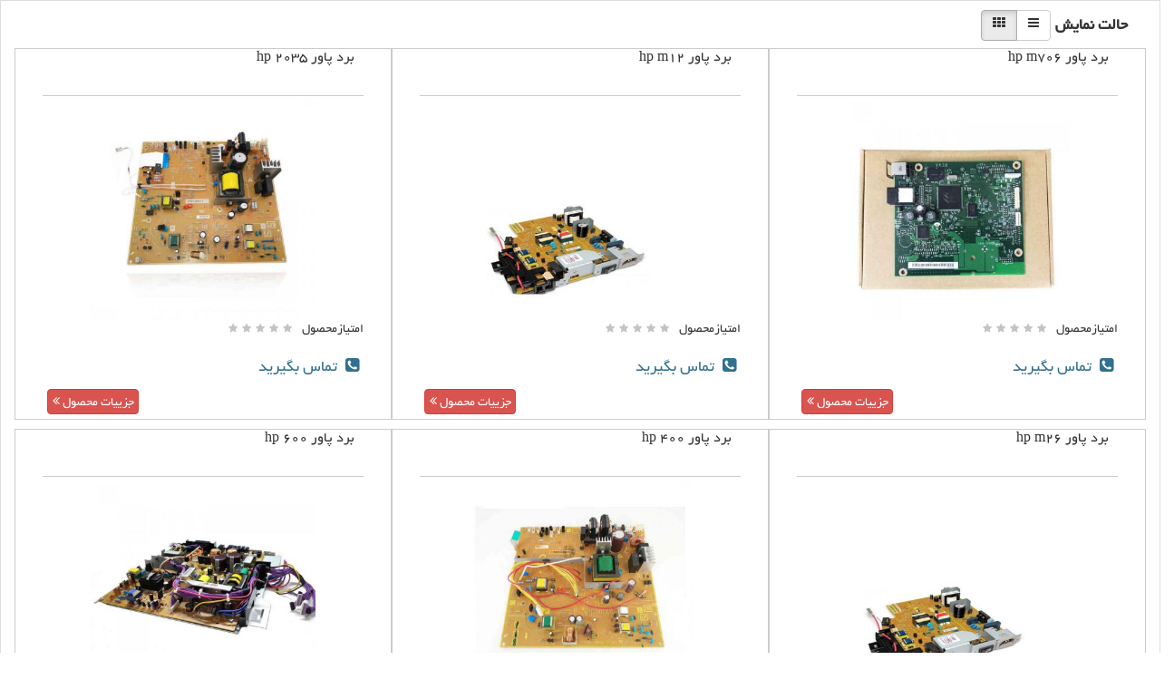

--- FILE ---
content_type: text/html
request_url: https://www.emdadtoner.com/searchproducts/keyword:%D8%AA%D8%B9%D9%88%DB%8C%D8%B6_%D8%A8%D8%B1%D8%AF_%D9%BE%D8%A7%D9%88%D8%B1_%D9%BE%D8%B1%DB%8C%D9%86%D8%AA%D8%B1/all
body_size: 6433
content:
			
						
			<!DOCTYPE html>
<html lang="fa-IR">
<head>
	<base href="https://www.emdadtoner.com/">
	<meta charset="utf-8">
	<meta name="viewport" content="width=device-width, initial-scale=1, maximum-scale=1, user-scalable=no">
	<title>جستجوی پیشرفته محصولات  تعویض_برد_پاور_پرینتر</title>
	<meta name="description" content="مشخصات اصلی و فنی  تعویض_برد_پاور_پرینتر"/>
<meta name="keywords" content="امداد تونر تعویض_برد_پاور_پرینتر"/>

		
	<style type="text/css">
		</style>
		<script  type="text/javascript" src="client/js/jquery-1.11.0.min.js"></script>
		<script  type="text/javascript" src="client/js/bootstrap.min.js"></script>
		<script  type="text/javascript" src="client/js/jquery.easing.1.3.js"></script>
		<script  type="text/javascript" src="client/js/add-menu-bullet.js"></script>
		<script  type="text/javascript" src="client/js/general.js"></script>
		<link rel="stylesheet" type="text/css" href="client/css/bootstrap.min.css">
		<link rel="stylesheet" type="text/css" href="client/css/general.css">
		<link rel="stylesheet" type="text/css" href="client/css/font-awesome.min.css">
		<link rel="stylesheet" type="text/css" href="client/js/slick-1.5.9/slick/slick.css"/>
		<link rel="stylesheet" type="text/css" href="client/js/slick-1.5.9/slick/slick-theme.css"/>
		<link rel="stylesheet" type="text/css" href="client/js/malihu-custom-scrollbar-plugin-master/jquery.mCustomScrollbar.css"/>
		<link rel="stylesheet" type="text/css" href="client/js/jquery-ui-1.11.4.custom/jquery-ui.min.css"/>
		<script  type="text/javascript" src="client/js/malihu-custom-scrollbar-plugin-master/jquery.mCustomScrollbar.concat.min.js"></script>
		<script  type="text/javascript" src="client/js/jquery-ui-1.11.4.custom/jquery-ui.min.js"></script>
		<script  type="text/javascript" src="client/js/jquery.ui.touch-punch.min.js"></script>
		<script  type="text/javascript" src="client/js/timer-count-down.js"></script>
					<link rel="stylesheet" href="client/css/public-style.css" />
	<link rel="stylesheet" href="client/css/share.css" />
	<meta name='google-site-verification' content='L8xxAI8nyN4kZfNYanSr7RH3-E_UtjAf_D4QXJu5_4s' />
    
</head>
<body class="bg- content-traffic title-titr" style="background-color:" dir="rtl" id="ews-164">
	<div class="">
				<section class="content-wrapper">
			<div class="row">
								<div class="col-md-12 center-col">
					<div class="content-holder">
												
						 
						<div class="row">
							<div class="col-md-12">
								<div class="mod-content-internal parent-col-12">
								<link rel="stylesheet" href="client/css/product-list-subcat-tile-view.css" />
<script type="text/javascript" src="client/js/product-list-subcat-tile-view.js"></script>
<link rel="stylesheet" href="client/css/product-list.css" />
<link rel="stylesheet" href="client/css/paginator.css" />
<script type="text/javascript" src="client/js/consule_seo_2018.js"></script>


<!--  اگر نمایش محصولات زیرین تیک بود همه محصولات زیر دسته را هم نشان دهد و اگر نبود فقط محصولات همین دسته را نشان دهد -->


<div class="row producs">
<div class="col-md-12 col-sm-12 col-xs-12">
<div class="row" id="compaire-panel">
	
	<!-- begin compaire test -->
		
	
	
	<!-- end compaire test -->
	
</div>
<div id="compaire-controls" class="col-lg-12 col-md-12 col-sm-12 col-xs-12">
    <button class="btn btn-info">
        <span id="compaire-count" class="badge">0</span>
        <span>
            محصول در لیست مقایسه
        </span>
    </button>

    <span id="compaire-panel-handle" class="">
        <i class="fa fa-chevron-up"></i>
    </span>
    <button class="btn btn-info " id="begin-compaire">
        <span class="fa fa-th-list"></span>
        <span>
     مقایسه شود
        </span>
</button>
</div>

			<!-- شروع حالت نمایش -->
            <div class="col-md-12 col-sm-12 col-xs-12">
                <span class="switch-title">حالت نمایش</span>
                <div class="btn-group list-grid-switch" >
                    <label class="btn btn-default active">
                        <input type="radio" name="options" id="grid">
                        <span class="fa fa-th"></span>
                    </label>
                    <label class="btn btn-default">
                        <input type="radio" name="options" id="list">
                        <span class="fa fa-bars"></span>
                    </label>
                </div>
            </div>
            <!-- پایان  حالت نمایش -->

<div class="col-md-12 col-sm-12 col-xs-12">
    
	<div class="col-xs-12 pages" data-filter-paginator="ap">
		
    </div>
</div>


<div class="product mode-grid col-md-4 col-sm-6 col-xs-12" data-code="2206" data-filter-place="">
    <div class="title-holder row">
        <p class="title">
                        <span>
برد پاور hp m706
                        </span>
            <a title="برد پاور hp m706" href="product/2206/HP-M706-Power-Board" class="view-more btn-danger btn ">
                            <span>
                                جزییات محصول
                            </span>
                <i class="fa fa-angle-double-left"></i>
                <i class="fa fa-angle-double-right"></i>
            </a>
			        </p>
    </div>
    <div class="contet-holder">
        <div class="col-md-4 col-sm-4 col-xs-4  text-center image-holder">
                    <span class="title">
برد پاور hp m706
                        </span>
            <span class="sticks">
																            </span>
			
			           <a title="برد پاور hp m706" href="product/2206/HP-M706-Power-Board"> <img src="uploads/products/image/backup/2206.jpg"></a>
	
                    <span class="rank">
                      <span>امتیازمحصول</span>
                      <span class="stars">
					  
                                <i class=" fa fa-star"></i>
                                <i class=" fa fa-star"></i>
                                <i class=" fa fa-star"></i>
                                <i class=" fa fa-star"></i>
                               <i class=" fa fa-star"></i>
                            </span>
                    </span>
										
									<span class="state text-info">					
					<i class="fa fa-phone-square margin-5"></i>	
					
                    تماس بگیرید
                </span>  

							
										
						
            <a title="برد پاور hp m706" href="product/2206/HP-M706-Power-Board" class="view-more btn-danger btn ">
                            <span>
                                جزییات محصول
                            </span>
                <i class="fa fa-angle-double-left"></i>
                <i class="fa fa-angle-double-right"></i>
            </a>
						
			        </div>
        <div class="col-md-8 col-sm-8 col-xs-8  explain-holder">
            <ul>
                <li>
                    HP M706 Power Board<br>بورد پاور یا برد تغذیه دستگاه پرینتر لیزری اچ پی M706<br>فروش مین برد(برد پاور-DC) سازگار با مدل دلخواه شما<br>فروش بصورت اورجینال و طرح<br>تعمیر و تعویض مین برد(برد پاور-DC) دستگاه پرینتر لیزری HP M706<br>برد پاور قسمت برق دستگاه بوده و جریانات برق و ولتاژ کافی برای راه اندازی کارکرد دستگاه را هدایت می کند.<br>لطفا جهت اطلاع از موجودی و قیمت نهایی برد پاور یا برد تغذیه پرینتر لیزری HP M706 تماس بگیرید<br>امداد تونر 09120894912
                </li>
            </ul>
														<span class="state text-info">					
					<i class="fa fa-phone-square margin-5"></i>	
					
                    تماس بگیرید
                </span>   
					            
			  
			        </div>
    </div>
    <div class="float-fixer"></div>
</div>

<div class="product mode-grid col-md-4 col-sm-6 col-xs-12" data-code="2205" data-filter-place="">
    <div class="title-holder row">
        <p class="title">
                        <span>
برد پاور hp m12
                        </span>
            <a title="برد پاور hp m12" href="product/2205/HP-M12-Power-Board" class="view-more btn-danger btn ">
                            <span>
                                جزییات محصول
                            </span>
                <i class="fa fa-angle-double-left"></i>
                <i class="fa fa-angle-double-right"></i>
            </a>
			        </p>
    </div>
    <div class="contet-holder">
        <div class="col-md-4 col-sm-4 col-xs-4  text-center image-holder">
                    <span class="title">
برد پاور hp m12
                        </span>
            <span class="sticks">
																            </span>
			
			           <a title="برد پاور hp m12" href="product/2205/HP-M12-Power-Board"> <img src="uploads/products/image/backup/2205.jpg"></a>
	
                    <span class="rank">
                      <span>امتیازمحصول</span>
                      <span class="stars">
					  
                                <i class=" fa fa-star"></i>
                                <i class=" fa fa-star"></i>
                                <i class=" fa fa-star"></i>
                                <i class=" fa fa-star"></i>
                               <i class=" fa fa-star"></i>
                            </span>
                    </span>
										
									<span class="state text-info">					
					<i class="fa fa-phone-square margin-5"></i>	
					
                    تماس بگیرید
                </span>  

							
										
						
            <a title="برد پاور hp m12" href="product/2205/HP-M12-Power-Board" class="view-more btn-danger btn ">
                            <span>
                                جزییات محصول
                            </span>
                <i class="fa fa-angle-double-left"></i>
                <i class="fa fa-angle-double-right"></i>
            </a>
						
			        </div>
        <div class="col-md-8 col-sm-8 col-xs-8  explain-holder">
            <ul>
                <li>
                    HP M12 Power Board<br>بورد پاور یا برد تغذیه دستگاه پرینتر لیزری اچ پی M12<br>فروش مین برد(برد پاور-DC) سازگار با مدل دلخواه شما<br>فروش بصورت اورجینال و طرح<br>تعمیر و تعویض مین برد(برد پاور-DC) دستگاه پرینتر لیزری HP M12<br>برد پاور قسمت برق دستگاه بوده و جریانات برق و ولتاژ کافی برای راه اندازی کارکرد دستگاه را هدایت می کند.<br>لطفا جهت اطلاع از موجودی و قیمت نهایی برد پاور یا برد تغذیه پرینتر لیزری HP M12 تماس بگیرید<br>امداد تونر 09120894912
                </li>
            </ul>
														<span class="state text-info">					
					<i class="fa fa-phone-square margin-5"></i>	
					
                    تماس بگیرید
                </span>   
					            
			  
			        </div>
    </div>
    <div class="float-fixer"></div>
</div>

<div class="product mode-grid col-md-4 col-sm-6 col-xs-12" data-code="2204" data-filter-place="">
    <div class="title-holder row">
        <p class="title">
                        <span>
برد پاور hp 2035
                        </span>
            <a title="برد پاور hp 2035" href="product/2204/HP-p2035-Power-Board" class="view-more btn-danger btn ">
                            <span>
                                جزییات محصول
                            </span>
                <i class="fa fa-angle-double-left"></i>
                <i class="fa fa-angle-double-right"></i>
            </a>
			        </p>
    </div>
    <div class="contet-holder">
        <div class="col-md-4 col-sm-4 col-xs-4  text-center image-holder">
                    <span class="title">
برد پاور hp 2035
                        </span>
            <span class="sticks">
																            </span>
			
			           <a title="برد پاور hp 2035" href="product/2204/HP-p2035-Power-Board"> <img src="uploads/products/image/backup/2204.jpg"></a>
	
                    <span class="rank">
                      <span>امتیازمحصول</span>
                      <span class="stars">
					  
                                <i class=" fa fa-star"></i>
                                <i class=" fa fa-star"></i>
                                <i class=" fa fa-star"></i>
                                <i class=" fa fa-star"></i>
                               <i class=" fa fa-star"></i>
                            </span>
                    </span>
										
									<span class="state text-info">					
					<i class="fa fa-phone-square margin-5"></i>	
					
                    تماس بگیرید
                </span>  

							
										
						
            <a title="برد پاور hp 2035" href="product/2204/HP-p2035-Power-Board" class="view-more btn-danger btn ">
                            <span>
                                جزییات محصول
                            </span>
                <i class="fa fa-angle-double-left"></i>
                <i class="fa fa-angle-double-right"></i>
            </a>
						
			        </div>
        <div class="col-md-8 col-sm-8 col-xs-8  explain-holder">
            <ul>
                <li>
                    HP 2035 Power Board<br>بورد پاور یا برد تغذیه دستگاه پرینتر لیزری اچ پی 2035<br>فروش مین برد(برد پاور-DC) سازگار با مدل دلخواه شما<br>فروش بصورت اورجینال و طرح<br>تعمیر و تعویض مین برد(برد پاور-DC) دستگاه پرینتر لیزری HP 2035<br>برد پاور قسمت برق دستگاه بوده و جریانات برق و ولتاژ کافی برای راه اندازی کارکرد دستگاه را هدایت می کند.<br>لطفا جهت اطلاع از موجودی و قیمت نهایی برد پاور یا برد تغذیه پرینتر لیزری HP 2035تماس بگیرید<br>امداد تونر 09120894912
                </li>
            </ul>
														<span class="state text-info">					
					<i class="fa fa-phone-square margin-5"></i>	
					
                    تماس بگیرید
                </span>   
					            
			  
			        </div>
    </div>
    <div class="float-fixer"></div>
</div>

<div class="product mode-grid col-md-4 col-sm-6 col-xs-12" data-code="2203" data-filter-place="">
    <div class="title-holder row">
        <p class="title">
                        <span>
برد پاور hp m26
                        </span>
            <a title="برد پاور hp m26" href="product/2203/HP-M26-Power-Board" class="view-more btn-danger btn ">
                            <span>
                                جزییات محصول
                            </span>
                <i class="fa fa-angle-double-left"></i>
                <i class="fa fa-angle-double-right"></i>
            </a>
			        </p>
    </div>
    <div class="contet-holder">
        <div class="col-md-4 col-sm-4 col-xs-4  text-center image-holder">
                    <span class="title">
برد پاور hp m26
                        </span>
            <span class="sticks">
																            </span>
			
			           <a title="برد پاور hp m26" href="product/2203/HP-M26-Power-Board"> <img src="uploads/products/image/backup/2203.jpg"></a>
	
                    <span class="rank">
                      <span>امتیازمحصول</span>
                      <span class="stars">
					  
                                <i class=" fa fa-star"></i>
                                <i class=" fa fa-star"></i>
                                <i class=" fa fa-star"></i>
                                <i class=" fa fa-star"></i>
                               <i class=" fa fa-star"></i>
                            </span>
                    </span>
										
									<span class="state text-info">					
					<i class="fa fa-phone-square margin-5"></i>	
					
                    تماس بگیرید
                </span>  

							
										
						
            <a title="برد پاور hp m26" href="product/2203/HP-M26-Power-Board" class="view-more btn-danger btn ">
                            <span>
                                جزییات محصول
                            </span>
                <i class="fa fa-angle-double-left"></i>
                <i class="fa fa-angle-double-right"></i>
            </a>
						
			        </div>
        <div class="col-md-8 col-sm-8 col-xs-8  explain-holder">
            <ul>
                <li>
                    HP M26 Power Board<br>بورد پاور یا برد تغذیه دستگاه پرینتر لیزری اچ پی M26<br>فروش مین برد(برد پاور-DC) سازگار با مدل دلخواه شما<br>فروش بصورت اورجینال و طرح<br>تعمیر و تعویض مین برد(برد پاور-DC) دستگاه پرینتر لیزری HP M26<br>برد پاور قسمت برق دستگاه بوده و جریانات برق و ولتاژ کافی برای راه اندازی کارکرد دستگاه را هدایت می کند.<br>لطفا جهت اطلاع از موجودی و قیمت نهایی برد پاور یا برد تغذیه پرینتر لیزری HP M26 تماس بگیرید<br>امداد تونر 09120894912
                </li>
            </ul>
														<span class="state text-info">					
					<i class="fa fa-phone-square margin-5"></i>	
					
                    تماس بگیرید
                </span>   
					            
			  
			        </div>
    </div>
    <div class="float-fixer"></div>
</div>

<div class="product mode-grid col-md-4 col-sm-6 col-xs-12" data-code="2202" data-filter-place="">
    <div class="title-holder row">
        <p class="title">
                        <span>
برد پاور hp 400
                        </span>
            <a title="برد پاور hp 400" href="product/2202/HP-M401-Power-Board" class="view-more btn-danger btn ">
                            <span>
                                جزییات محصول
                            </span>
                <i class="fa fa-angle-double-left"></i>
                <i class="fa fa-angle-double-right"></i>
            </a>
			        </p>
    </div>
    <div class="contet-holder">
        <div class="col-md-4 col-sm-4 col-xs-4  text-center image-holder">
                    <span class="title">
برد پاور hp 400
                        </span>
            <span class="sticks">
																            </span>
			
			           <a title="برد پاور hp 400" href="product/2202/HP-M401-Power-Board"> <img src="uploads/products/image/backup/2202.jpg"></a>
	
                    <span class="rank">
                      <span>امتیازمحصول</span>
                      <span class="stars">
					  
                                <i class=" fa fa-star"></i>
                                <i class=" fa fa-star"></i>
                                <i class=" fa fa-star"></i>
                                <i class=" fa fa-star"></i>
                               <i class=" fa fa-star"></i>
                            </span>
                    </span>
										
									<span class="state text-info">					
					<i class="fa fa-phone-square margin-5"></i>	
					
                    تماس بگیرید
                </span>  

							
										
						
            <a title="برد پاور hp 400" href="product/2202/HP-M401-Power-Board" class="view-more btn-danger btn ">
                            <span>
                                جزییات محصول
                            </span>
                <i class="fa fa-angle-double-left"></i>
                <i class="fa fa-angle-double-right"></i>
            </a>
						
			        </div>
        <div class="col-md-8 col-sm-8 col-xs-8  explain-holder">
            <ul>
                <li>
                    HP M401 Power Board<br>بورد پاور یا برد تغذیه دستگاه پرینتر لیزری اچ پی M401<br>فروش مین برد(برد پاور-DC) سازگار با مدل دلخواه شما<br>فروش بصورت اورجینال و طرح<br>تعمیر و تعویض مین برد(برد پاور-DC) دستگاه پرینتر لیزری HP M401<br>برد پاور قسمت برق دستگاه بوده و جریانات برق و ولتاژ کافی برای راه اندازی کارکرد دستگاه را هدایت می کند.<br>لطفا جهت اطلاع از موجودی و قیمت نهایی برد پاور یا برد تغذیه پرینتر لیزری HP M401 تماس بگیرید<br>امداد تونر 09120894912
                </li>
            </ul>
														<span class="state text-info">					
					<i class="fa fa-phone-square margin-5"></i>	
					
                    تماس بگیرید
                </span>   
					            
			  
			        </div>
    </div>
    <div class="float-fixer"></div>
</div>

<div class="product mode-grid col-md-4 col-sm-6 col-xs-12" data-code="2201" data-filter-place="">
    <div class="title-holder row">
        <p class="title">
                        <span>
برد پاور hp 600
                        </span>
            <a title="برد پاور hp 600" href="product/2201/HP-600-Power-Board" class="view-more btn-danger btn ">
                            <span>
                                جزییات محصول
                            </span>
                <i class="fa fa-angle-double-left"></i>
                <i class="fa fa-angle-double-right"></i>
            </a>
			        </p>
    </div>
    <div class="contet-holder">
        <div class="col-md-4 col-sm-4 col-xs-4  text-center image-holder">
                    <span class="title">
برد پاور hp 600
                        </span>
            <span class="sticks">
																            </span>
			
			           <a title="برد پاور hp 600" href="product/2201/HP-600-Power-Board"> <img src="uploads/products/image/backup/2201.jpg"></a>
	
                    <span class="rank">
                      <span>امتیازمحصول</span>
                      <span class="stars">
					  
                                <i class=" fa fa-star"></i>
                                <i class=" fa fa-star"></i>
                                <i class=" fa fa-star"></i>
                                <i class=" fa fa-star"></i>
                               <i class=" fa fa-star"></i>
                            </span>
                    </span>
										
									<span class="state text-info">					
					<i class="fa fa-phone-square margin-5"></i>	
					
                    تماس بگیرید
                </span>  

							
										
						
            <a title="برد پاور hp 600" href="product/2201/HP-600-Power-Board" class="view-more btn-danger btn ">
                            <span>
                                جزییات محصول
                            </span>
                <i class="fa fa-angle-double-left"></i>
                <i class="fa fa-angle-double-right"></i>
            </a>
						
			        </div>
        <div class="col-md-8 col-sm-8 col-xs-8  explain-holder">
            <ul>
                <li>
                    HP 600 Power Board<br>بورد پاور یا برد تغذیه دستگاه پرینتر لیزری اچ پی 600<br>فروش مین برد(برد پاور-DC) سازگار با مدل دلخواه شما<br>فروش بصورت اورجینال و طرح<br>تعمیر و تعویض مین برد(برد پاور-DC) دستگاه پرینتر لیزری HP 600<br>برد پاور قسمت برق دستگاه بوده و جریانات برق و ولتاژ کافی برای راه اندازی کارکرد دستگاه را هدایت می کند.<br>لطفا جهت اطلاع از موجودی و قیمت نهایی برد پاور یا برد تغذیه پرینتر لیزری HP 600 تماس بگیرید<br>امداد تونر 09120894912
                </li>
            </ul>
														<span class="state text-info">					
					<i class="fa fa-phone-square margin-5"></i>	
					
                    تماس بگیرید
                </span>   
					            
			  
			        </div>
    </div>
    <div class="float-fixer"></div>
</div>

<div class="product mode-grid col-md-4 col-sm-6 col-xs-12" data-code="2200" data-filter-place="">
    <div class="title-holder row">
        <p class="title">
                        <span>
برد پاور hp m451
                        </span>
            <a title="برد پاور hp m451" href="product/2200/HP-M451-Power-Board" class="view-more btn-danger btn ">
                            <span>
                                جزییات محصول
                            </span>
                <i class="fa fa-angle-double-left"></i>
                <i class="fa fa-angle-double-right"></i>
            </a>
			        </p>
    </div>
    <div class="contet-holder">
        <div class="col-md-4 col-sm-4 col-xs-4  text-center image-holder">
                    <span class="title">
برد پاور hp m451
                        </span>
            <span class="sticks">
																            </span>
			
			           <a title="برد پاور hp m451" href="product/2200/HP-M451-Power-Board"> <img src="uploads/products/image/backup/2200.jpg"></a>
	
                    <span class="rank">
                      <span>امتیازمحصول</span>
                      <span class="stars">
					  
                                <i class=" fa fa-star"></i>
                                <i class=" fa fa-star"></i>
                                <i class=" fa fa-star"></i>
                                <i class=" fa fa-star"></i>
                               <i class=" fa fa-star"></i>
                            </span>
                    </span>
										
									<span class="state text-info">					
					<i class="fa fa-phone-square margin-5"></i>	
					
                    تماس بگیرید
                </span>  

							
										
						
            <a title="برد پاور hp m451" href="product/2200/HP-M451-Power-Board" class="view-more btn-danger btn ">
                            <span>
                                جزییات محصول
                            </span>
                <i class="fa fa-angle-double-left"></i>
                <i class="fa fa-angle-double-right"></i>
            </a>
						
			        </div>
        <div class="col-md-8 col-sm-8 col-xs-8  explain-holder">
            <ul>
                <li>
                    HP M451 Power Board<br>بورد پاور یا برد تغذیه دستگاه پرینتر لیزری اچ پی M451<br>فروش مین برد(برد پاور-DC) سازگار با مدل دلخواه شما<br>فروش بصورت اورجینال و طرح<br>تعمیر و تعویض مین برد(برد پاور-DC) دستگاه پرینتر لیزری HP M451<br>برد پاور قسمت برق دستگاه بوده و جریانات برق و ولتاژ کافی برای راه اندازی کارکرد دستگاه را هدایت می کند.<br>لطفا جهت اطلاع از موجودی و قیمت نهایی برد پاور یا برد تغذیه پرینتر لیزری HP M451تماس بگیرید<br>امداد تونر 09120894912
                </li>
            </ul>
														<span class="state text-info">					
					<i class="fa fa-phone-square margin-5"></i>	
					
                    تماس بگیرید
                </span>   
					            
			  
			        </div>
    </div>
    <div class="float-fixer"></div>
</div>

<div class="product mode-grid col-md-4 col-sm-6 col-xs-12" data-code="2199" data-filter-place="">
    <div class="title-holder row">
        <p class="title">
                        <span>
برد پاور hp m425
                        </span>
            <a title="برد پاور hp m425" href="product/2199/HP-M425-Power-Board" class="view-more btn-danger btn ">
                            <span>
                                جزییات محصول
                            </span>
                <i class="fa fa-angle-double-left"></i>
                <i class="fa fa-angle-double-right"></i>
            </a>
			        </p>
    </div>
    <div class="contet-holder">
        <div class="col-md-4 col-sm-4 col-xs-4  text-center image-holder">
                    <span class="title">
برد پاور hp m425
                        </span>
            <span class="sticks">
																            </span>
			
			           <a title="برد پاور hp m425" href="product/2199/HP-M425-Power-Board"> <img src="uploads/products/image/backup/2199.jpg"></a>
	
                    <span class="rank">
                      <span>امتیازمحصول</span>
                      <span class="stars">
					  
                                <i class="active fa fa-star"></i>
                                <i class="active fa fa-star"></i>
                                <i class="active fa fa-star"></i>
                                <i class="active fa fa-star"></i>
                               <i class=" fa fa-star"></i>
                            </span>
                    </span>
										
									<span class="state text-info">					
					<i class="fa fa-phone-square margin-5"></i>	
					
                    تماس بگیرید
                </span>  

							
										
						
            <a title="برد پاور hp m425" href="product/2199/HP-M425-Power-Board" class="view-more btn-danger btn ">
                            <span>
                                جزییات محصول
                            </span>
                <i class="fa fa-angle-double-left"></i>
                <i class="fa fa-angle-double-right"></i>
            </a>
						
			        </div>
        <div class="col-md-8 col-sm-8 col-xs-8  explain-holder">
            <ul>
                <li>
                    HP M425 Power Board<br>بورد پاور یا برد تغذیه دستگاه پرینتر لیزری اچ پی M425<br>فروش مین برد(برد پاور-DC) سازگار با مدل دلخواه شما<br>فروش بصورت اورجینال و طرح<br>تعمیر و تعویض مین برد(برد پاور-DC) دستگاه پرینتر لیزری HP M425<br>برد پاور قسمت برق دستگاه بوده و جریانات برق و ولتاژ کافی برای راه اندازی کارکرد دستگاه را هدایت می کند.<br>لطفا جهت اطلاع از موجودی و قیمت نهایی برد پاور یا برد تغذیه پرینتر لیزری HP M425 تماس بگیرید<br>امداد تونر 09120894912
                </li>
            </ul>
														<span class="state text-info">					
					<i class="fa fa-phone-square margin-5"></i>	
					
                    تماس بگیرید
                </span>   
					            
			  
			        </div>
    </div>
    <div class="float-fixer"></div>
</div>

<div class="product mode-grid col-md-4 col-sm-6 col-xs-12" data-code="2198" data-filter-place="">
    <div class="title-holder row">
        <p class="title">
                        <span>
برد پاور hp 1212
                        </span>
            <a title="برد پاور hp 1212" href="product/2198/HP-1212-Power-Board" class="view-more btn-danger btn ">
                            <span>
                                جزییات محصول
                            </span>
                <i class="fa fa-angle-double-left"></i>
                <i class="fa fa-angle-double-right"></i>
            </a>
			        </p>
    </div>
    <div class="contet-holder">
        <div class="col-md-4 col-sm-4 col-xs-4  text-center image-holder">
                    <span class="title">
برد پاور hp 1212
                        </span>
            <span class="sticks">
																            </span>
			
			           <a title="برد پاور hp 1212" href="product/2198/HP-1212-Power-Board"> <img src="uploads/products/image/backup/2198.jpg"></a>
	
                    <span class="rank">
                      <span>امتیازمحصول</span>
                      <span class="stars">
					  
                                <i class=" fa fa-star"></i>
                                <i class=" fa fa-star"></i>
                                <i class=" fa fa-star"></i>
                                <i class=" fa fa-star"></i>
                               <i class=" fa fa-star"></i>
                            </span>
                    </span>
										
									<span class="state text-info">					
					<i class="fa fa-phone-square margin-5"></i>	
					
                    تماس بگیرید
                </span>  

							
										
						
            <a title="برد پاور hp 1212" href="product/2198/HP-1212-Power-Board" class="view-more btn-danger btn ">
                            <span>
                                جزییات محصول
                            </span>
                <i class="fa fa-angle-double-left"></i>
                <i class="fa fa-angle-double-right"></i>
            </a>
						
			        </div>
        <div class="col-md-8 col-sm-8 col-xs-8  explain-holder">
            <ul>
                <li>
                    HP 1212 Power Board<br>بورد پاور یا برد تغذیه دستگاه پرینتر لیزری اچ پی 1212<br>فروش مین برد(برد پاور-DC) سازگار با مدل دلخواه شما<br>فروش بصورت اورجینال و طرح<br>تعمیر و تعویض مین برد(برد پاور-DC) دستگاه پرینتر لیزری HP 1212<br>برد پاور قسمت برق دستگاه بوده و جریانات برق و ولتاژ کافی برای راه اندازی کارکرد دستگاه را هدایت می کند.<br>لطفا جهت اطلاع از موجودی و قیمت نهایی برد پاور یا برد تغذیه پرینتر لیزری HP 1212 تماس بگیرید<br>امداد تونر 09120894912
                </li>
            </ul>
														<span class="state text-info">					
					<i class="fa fa-phone-square margin-5"></i>	
					
                    تماس بگیرید
                </span>   
					            
			  
			        </div>
    </div>
    <div class="float-fixer"></div>
</div>

<div class="product mode-grid col-md-4 col-sm-6 col-xs-12" data-code="2194" data-filter-place="">
    <div class="title-holder row">
        <p class="title">
                        <span>
برد پاور hp m251
                        </span>
            <a title="برد پاور hp m251" href="product/2194/HP-M251-Power-Board" class="view-more btn-danger btn ">
                            <span>
                                جزییات محصول
                            </span>
                <i class="fa fa-angle-double-left"></i>
                <i class="fa fa-angle-double-right"></i>
            </a>
			        </p>
    </div>
    <div class="contet-holder">
        <div class="col-md-4 col-sm-4 col-xs-4  text-center image-holder">
                    <span class="title">
برد پاور hp m251
                        </span>
            <span class="sticks">
																            </span>
			
			           <a title="برد پاور hp m251" href="product/2194/HP-M251-Power-Board"> <img src="uploads/products/image/backup/2194.jpg"></a>
	
                    <span class="rank">
                      <span>امتیازمحصول</span>
                      <span class="stars">
					  
                                <i class=" fa fa-star"></i>
                                <i class=" fa fa-star"></i>
                                <i class=" fa fa-star"></i>
                                <i class=" fa fa-star"></i>
                               <i class=" fa fa-star"></i>
                            </span>
                    </span>
										
									<span class="state text-info">					
					<i class="fa fa-phone-square margin-5"></i>	
					
                    تماس بگیرید
                </span>  

							
										
						
            <a title="برد پاور hp m251" href="product/2194/HP-M251-Power-Board" class="view-more btn-danger btn ">
                            <span>
                                جزییات محصول
                            </span>
                <i class="fa fa-angle-double-left"></i>
                <i class="fa fa-angle-double-right"></i>
            </a>
						
			        </div>
        <div class="col-md-8 col-sm-8 col-xs-8  explain-holder">
            <ul>
                <li>
                    HP M251 Power Board<br>بورد پاور یا برد تغذیه دستگاه پرینتر لیزری اچ پی 251<br>فروش مین برد(برد پاور-DC) سازگار با مدل دلخواه شما<br>فروش بصورت اورجینال و طرح<br>تعمیر و تعویض مین برد(برد پاور-DC) دستگاه پرینتر لیزری HP M251<br>برد پاور قسمت برق دستگاه بوده و جریانات برق و ولتاژ کافی برای راه اندازی کارکرد دستگاه را هدایت می کند.<br>لطفا جهت اطلاع از موجودی و قیمت نهایی برد پاور یا برد تغذیه پرینتر لیزری HP M251 تماس بگیرید<br>امداد تونر 09120894912
                </li>
            </ul>
														<span class="state text-info">					
					<i class="fa fa-phone-square margin-5"></i>	
					
                    تماس بگیرید
                </span>   
					            
			  
			        </div>
    </div>
    <div class="float-fixer"></div>
</div>

<div class="product mode-grid col-md-4 col-sm-6 col-xs-12" data-code="2193" data-filter-place="">
    <div class="title-holder row">
        <p class="title">
                        <span>
برد پاور hp m127
                        </span>
            <a title="برد پاور hp m127" href="product/2193/HP-M127-Power-Board" class="view-more btn-danger btn ">
                            <span>
                                جزییات محصول
                            </span>
                <i class="fa fa-angle-double-left"></i>
                <i class="fa fa-angle-double-right"></i>
            </a>
			        </p>
    </div>
    <div class="contet-holder">
        <div class="col-md-4 col-sm-4 col-xs-4  text-center image-holder">
                    <span class="title">
برد پاور hp m127
                        </span>
            <span class="sticks">
																            </span>
			
			           <a title="برد پاور hp m127" href="product/2193/HP-M127-Power-Board"> <img src="uploads/products/image/backup/2193.jpg"></a>
	
                    <span class="rank">
                      <span>امتیازمحصول</span>
                      <span class="stars">
					  
                                <i class=" fa fa-star"></i>
                                <i class=" fa fa-star"></i>
                                <i class=" fa fa-star"></i>
                                <i class=" fa fa-star"></i>
                               <i class=" fa fa-star"></i>
                            </span>
                    </span>
										
									<span class="state text-info">					
					<i class="fa fa-phone-square margin-5"></i>	
					
                    تماس بگیرید
                </span>  

							
										
						
            <a title="برد پاور hp m127" href="product/2193/HP-M127-Power-Board" class="view-more btn-danger btn ">
                            <span>
                                جزییات محصول
                            </span>
                <i class="fa fa-angle-double-left"></i>
                <i class="fa fa-angle-double-right"></i>
            </a>
						
			        </div>
        <div class="col-md-8 col-sm-8 col-xs-8  explain-holder">
            <ul>
                <li>
                    HP M127 Power Board<br>بورد پاور یا برد تغذیه دستگاه پرینتر لیزری اچ پی 127<br>فروش مین برد(برد پاور-DC) سازگار با مدل دلخواه شما<br>فروش بصورت اورجینال و طرح<br>تعمیر و تعویض مین برد(برد پاور-DC) دستگاه پرینتر لیزری HP M127<br>برد پاور قسمت برق دستگاه بوده و جریانات برق و ولتاژ کافی برای راه اندازی کارکرد دستگاه را هدایت می کند.<br>لطفا جهت اطلاع از موجودی و قیمت نهایی برد پاور یا برد تغذیه پرینتر لیزری HP M127 تماس بگیرید<br>امداد تونر 09120894912
                </li>
            </ul>
														<span class="state text-info">					
					<i class="fa fa-phone-square margin-5"></i>	
					
                    تماس بگیرید
                </span>   
					            
			  
			        </div>
    </div>
    <div class="float-fixer"></div>
</div>

<div class="product mode-grid col-md-4 col-sm-6 col-xs-12" data-code="2192" data-filter-place="">
    <div class="title-holder row">
        <p class="title">
                        <span>
برد پاور hp 1102
                        </span>
            <a title="برد پاور hp 1102" href="product/2192/HP-p1102-Power-Board" class="view-more btn-danger btn ">
                            <span>
                                جزییات محصول
                            </span>
                <i class="fa fa-angle-double-left"></i>
                <i class="fa fa-angle-double-right"></i>
            </a>
			        </p>
    </div>
    <div class="contet-holder">
        <div class="col-md-4 col-sm-4 col-xs-4  text-center image-holder">
                    <span class="title">
برد پاور hp 1102
                        </span>
            <span class="sticks">
																            </span>
			
			           <a title="برد پاور hp 1102" href="product/2192/HP-p1102-Power-Board"> <img src="uploads/products/image/backup/2192.jpg"></a>
	
                    <span class="rank">
                      <span>امتیازمحصول</span>
                      <span class="stars">
					  
                                <i class=" fa fa-star"></i>
                                <i class=" fa fa-star"></i>
                                <i class=" fa fa-star"></i>
                                <i class=" fa fa-star"></i>
                               <i class=" fa fa-star"></i>
                            </span>
                    </span>
										
									<span class="state text-info">					
					<i class="fa fa-phone-square margin-5"></i>	
					
                    تماس بگیرید
                </span>  

							
										
						
            <a title="برد پاور hp 1102" href="product/2192/HP-p1102-Power-Board" class="view-more btn-danger btn ">
                            <span>
                                جزییات محصول
                            </span>
                <i class="fa fa-angle-double-left"></i>
                <i class="fa fa-angle-double-right"></i>
            </a>
						
			        </div>
        <div class="col-md-8 col-sm-8 col-xs-8  explain-holder">
            <ul>
                <li>
                    HP 1102 Power Board<br>بورد پاور یا برد تغذیه دستگاه پرینتر لیزری اچ پی 1102<br>فروش مین برد(برد پاور-DC) سازگار با مدل دلخواه شما<br>فروش بصورت اورجینال و طرح<br>تعمیر و تعویض مین برد(برد پاور-DC) دستگاه پرینتر لیزری 1102<br>برد پاور قسمت برق دستگاه بوده و جریانات برق و ولتاژ کافی برای راه اندازی کارکرد دستگاه را هدایت می کند.<br>لطفا جهت اطلاع از موجودی و قیمت نهایی برد پاور یا برد تغذیه پرینتر لیزری HP 1102 تماس بگیرید<br>امداد تونر 09120894912
                </li>
            </ul>
														<span class="state text-info">					
					<i class="fa fa-phone-square margin-5"></i>	
					
                    تماس بگیرید
                </span>   
					            
			  
			        </div>
    </div>
    <div class="float-fixer"></div>
</div>

<div class="product mode-grid col-md-4 col-sm-6 col-xs-12" data-code="1370" data-filter-place="">
    <div class="title-holder row">
        <p class="title">
                        <span>
برد پاور hp laserjet printer
                        </span>
            <a title="برد پاور hp laserjet printer" href="product/1370/HP-Laserjet-Printer-Power-Board" class="view-more btn-danger btn ">
                            <span>
                                جزییات محصول
                            </span>
                <i class="fa fa-angle-double-left"></i>
                <i class="fa fa-angle-double-right"></i>
            </a>
			        </p>
    </div>
    <div class="contet-holder">
        <div class="col-md-4 col-sm-4 col-xs-4  text-center image-holder">
                    <span class="title">
برد پاور hp laserjet printer
                        </span>
            <span class="sticks">
																            </span>
			
			           <a title="برد پاور hp laserjet printer" href="product/1370/HP-Laserjet-Printer-Power-Board"> <img src="uploads/products/image/backup/1370.jpg"></a>
	
                    <span class="rank">
                      <span>امتیازمحصول</span>
                      <span class="stars">
					  
                                <i class=" fa fa-star"></i>
                                <i class=" fa fa-star"></i>
                                <i class=" fa fa-star"></i>
                                <i class=" fa fa-star"></i>
                               <i class=" fa fa-star"></i>
                            </span>
                    </span>
										
									<span class="state text-info">					
					<i class="fa fa-phone-square margin-5"></i>	
					
                    تماس بگیرید
                </span>  

							
										
						
            <a title="برد پاور hp laserjet printer" href="product/1370/HP-Laserjet-Printer-Power-Board" class="view-more btn-danger btn ">
                            <span>
                                جزییات محصول
                            </span>
                <i class="fa fa-angle-double-left"></i>
                <i class="fa fa-angle-double-right"></i>
            </a>
						
			        </div>
        <div class="col-md-8 col-sm-8 col-xs-8  explain-holder">
            <ul>
                <li>
                    HP Laserjet Printer Power Board<br>بورد پاور یا برد تغذیه دستگاه پرینتر لیزری اچ پی<br>فروش مین برد(برد پاور-DC) سازگار با مدل دلخواه شما<br>فروش بصورت اورجینال و طرح<br>تعمیر و تعویض مین برد(برد پاور-DC) دستگاه پرینتر لیزری<br>برد پاور قسمت برق دستگاه بوده و جریانات برق و ولتاژ کافی برای راه اندازی کارکرد دستگاه را هدایت می کند.<br>لطفا جهت اطلاع از موجودی و قیمت نهایی برد پاور یا برد تغذیه پرینتر لیزری HP تماس بگیرید<br>امداد تونر 09120894912
                </li>
            </ul>
														<span class="state text-info">					
					<i class="fa fa-phone-square margin-5"></i>	
					
                    تماس بگیرید
                </span>   
					            
			  
			        </div>
    </div>
    <div class="float-fixer"></div>
</div>

<div class="product mode-grid col-md-4 col-sm-6 col-xs-12" data-code="1313" data-filter-place="">
    <div class="title-holder row">
        <p class="title">
                        <span>
برد پاور samsung laserjet printer
                        </span>
            <a title="برد پاور samsung laserjet printer" href="product/1313/SAMSUNG-Laserjet-Printer-Power-Board" class="view-more btn-danger btn ">
                            <span>
                                جزییات محصول
                            </span>
                <i class="fa fa-angle-double-left"></i>
                <i class="fa fa-angle-double-right"></i>
            </a>
			        </p>
    </div>
    <div class="contet-holder">
        <div class="col-md-4 col-sm-4 col-xs-4  text-center image-holder">
                    <span class="title">
برد پاور samsung laserjet printer
                        </span>
            <span class="sticks">
																            </span>
			
			           <a title="برد پاور samsung laserjet printer" href="product/1313/SAMSUNG-Laserjet-Printer-Power-Board"> <img src="uploads/products/image/backup/1313.jpg"></a>
	
                    <span class="rank">
                      <span>امتیازمحصول</span>
                      <span class="stars">
					  
                                <i class=" fa fa-star"></i>
                                <i class=" fa fa-star"></i>
                                <i class=" fa fa-star"></i>
                                <i class=" fa fa-star"></i>
                               <i class=" fa fa-star"></i>
                            </span>
                    </span>
										
									<span class="state text-info">					
					<i class="fa fa-phone-square margin-5"></i>	
					
                    تماس بگیرید
                </span>  

							
										
						
            <a title="برد پاور samsung laserjet printer" href="product/1313/SAMSUNG-Laserjet-Printer-Power-Board" class="view-more btn-danger btn ">
                            <span>
                                جزییات محصول
                            </span>
                <i class="fa fa-angle-double-left"></i>
                <i class="fa fa-angle-double-right"></i>
            </a>
						
			        </div>
        <div class="col-md-8 col-sm-8 col-xs-8  explain-holder">
            <ul>
                <li>
                    SAMSUNG Laserjet Printer Power Board<br>بورد پاور یا برد تغذیه دستگاه پرینتر لیزری سامسونگ<br>فروش مین برد(برد پاور-DC) سازگار با مدل دلخواه شما<br>فروش بصورت اورجینال و طرح<br>تعمیر و تعویض مین برد(برد پاور-DC) دستگاه پرینتر لیزری<br>برد پاور قسمت برق دستگاه بوده و جریانات برق و ولتاژ کافی برای راه اندازی کارکرد دستگاه را هدایت می کند.<br>لطفا جهت اطلاع از موجودی و قیمت نهایی برد پاور یا برد تغذیه پرینتر لیزری SAMSUNG تماس بگیرید<br>امداد تونر 09120894912
                </li>
            </ul>
														<span class="state text-info">					
					<i class="fa fa-phone-square margin-5"></i>	
					
                    تماس بگیرید
                </span>   
					            
			  
			        </div>
    </div>
    <div class="float-fixer"></div>
</div>

<div class="product mode-grid col-md-4 col-sm-6 col-xs-12" data-code="1312" data-filter-place="">
    <div class="title-holder row">
        <p class="title">
                        <span>
برد پاور canon laserjet printer
                        </span>
            <a title="برد پاور canon laserjet printer" href="product/1312/CANON-Laserjet-Printer-Power-Board" class="view-more btn-danger btn ">
                            <span>
                                جزییات محصول
                            </span>
                <i class="fa fa-angle-double-left"></i>
                <i class="fa fa-angle-double-right"></i>
            </a>
			        </p>
    </div>
    <div class="contet-holder">
        <div class="col-md-4 col-sm-4 col-xs-4  text-center image-holder">
                    <span class="title">
برد پاور canon laserjet printer
                        </span>
            <span class="sticks">
																            </span>
			
			           <a title="برد پاور canon laserjet printer" href="product/1312/CANON-Laserjet-Printer-Power-Board"> <img src="uploads/products/image/backup/1312.jpg"></a>
	
                    <span class="rank">
                      <span>امتیازمحصول</span>
                      <span class="stars">
					  
                                <i class="active fa fa-star"></i>
                                <i class="active fa fa-star"></i>
                                <i class="active fa fa-star"></i>
                                <i class="active fa fa-star"></i>
                               <i class="active fa fa-star"></i>
                            </span>
                    </span>
										
									<span class="state text-info">					
					<i class="fa fa-phone-square margin-5"></i>	
					
                    تماس بگیرید
                </span>  

							
										
						
            <a title="برد پاور canon laserjet printer" href="product/1312/CANON-Laserjet-Printer-Power-Board" class="view-more btn-danger btn ">
                            <span>
                                جزییات محصول
                            </span>
                <i class="fa fa-angle-double-left"></i>
                <i class="fa fa-angle-double-right"></i>
            </a>
						
			        </div>
        <div class="col-md-8 col-sm-8 col-xs-8  explain-holder">
            <ul>
                <li>
                    CANON Laserjet Printer Power Board<br>بورد پاور یا برد تغذیه دستگاه پرینتر لیزری کانن<br>فروش مین برد(برد پاور-DC) سازگار با مدل دلخواه شما<br>فروش بصورت اورجینال و طرح<br>تعمیر و تعویض مین برد(برد پاور-DC) دستگاه پرینتر لیزری<br>برد پاور قسمت برق دستگاه بوده و جریانات برق و ولتاژ کافی برای راه اندازی کارکرد دستگاه را هدایت می کند.<br>لطفا جهت اطلاع از موجودی و قیمت نهایی برد پاور یا برد تغذیه پرینتر لیزری CANON تماس بگیرید<br>امداد تونر 09120894912
                </li>
            </ul>
														<span class="state text-info">					
					<i class="fa fa-phone-square margin-5"></i>	
					
                    تماس بگیرید
                </span>   
					            
			  
			        </div>
    </div>
    <div class="float-fixer"></div>
</div>

<div class="product mode-grid col-md-4 col-sm-6 col-xs-12" data-code="809" data-filter-place="">
    <div class="title-holder row">
        <p class="title">
                        <span>
برد پاور inkjet printer
                        </span>
            <a title="برد پاور inkjet printer" href="product/809/Inkjet-Printer-Power-Board" class="view-more btn-danger btn ">
                            <span>
                                جزییات محصول
                            </span>
                <i class="fa fa-angle-double-left"></i>
                <i class="fa fa-angle-double-right"></i>
            </a>
			        </p>
    </div>
    <div class="contet-holder">
        <div class="col-md-4 col-sm-4 col-xs-4  text-center image-holder">
                    <span class="title">
برد پاور inkjet printer
                        </span>
            <span class="sticks">
																            </span>
			
			           <a title="برد پاور inkjet printer" href="product/809/Inkjet-Printer-Power-Board"> <img src="uploads/products/image/backup/809.jpg"></a>
	
                    <span class="rank">
                      <span>امتیازمحصول</span>
                      <span class="stars">
					  
                                <i class=" fa fa-star"></i>
                                <i class=" fa fa-star"></i>
                                <i class=" fa fa-star"></i>
                                <i class=" fa fa-star"></i>
                               <i class=" fa fa-star"></i>
                            </span>
                    </span>
										
									<span class="state text-info">					
					<i class="fa fa-phone-square margin-5"></i>	
					
                    تماس بگیرید
                </span>  

							
										
						
            <a title="برد پاور inkjet printer" href="product/809/Inkjet-Printer-Power-Board" class="view-more btn-danger btn ">
                            <span>
                                جزییات محصول
                            </span>
                <i class="fa fa-angle-double-left"></i>
                <i class="fa fa-angle-double-right"></i>
            </a>
						
			        </div>
        <div class="col-md-8 col-sm-8 col-xs-8  explain-holder">
            <ul>
                <li>
                    Inkjet Printer Power Board<br>بورد پاور یا برد تغذیه پرینتر جوهرافشان<br>برندهای موجود : HP - CANON - EPSON <br>فروش مین برد(برد پاور-DC) سازگار با مدل دلخواه شما<br>فروش بصورت اورجینال و طرح<br>تعمیر و تعویض مین برد(برد پاور-DC) دستگاه پرینتر جوهری<br>برد پاور قسمت برق دستگاه بوده و جریانات برق و ولتاژ کافی برای راه اندازی کارکرد دستگاه را هدایت می کند.<br>لطفا جهت اطلاع از موجودی و قیمت نهایی برد پاور یا برد تغذیه پرینتر جوهرافشان خود تماس بگیرید<br>امداد تونر 09120894912
                </li>
            </ul>
														<span class="state text-info">					
					<i class="fa fa-phone-square margin-5"></i>	
					
                    تماس بگیرید
                </span>   
					            
			  
			        </div>
    </div>
    <div class="float-fixer"></div>
</div>

<div class="product mode-grid col-md-4 col-sm-6 col-xs-12" data-code="808" data-filter-place="">
    <div class="title-holder row">
        <p class="title">
                        <span>
برد پاور laserjet printer
                        </span>
            <a title="برد پاور laserjet printer" href="product/808/Laserjet-Printer-Power-Board" class="view-more btn-danger btn ">
                            <span>
                                جزییات محصول
                            </span>
                <i class="fa fa-angle-double-left"></i>
                <i class="fa fa-angle-double-right"></i>
            </a>
			        </p>
    </div>
    <div class="contet-holder">
        <div class="col-md-4 col-sm-4 col-xs-4  text-center image-holder">
                    <span class="title">
برد پاور laserjet printer
                        </span>
            <span class="sticks">
																            </span>
			
			           <a title="برد پاور laserjet printer" href="product/808/Laserjet-Printer-Power-Board"> <img src="uploads/products/image/backup/808.jpg"></a>
	
                    <span class="rank">
                      <span>امتیازمحصول</span>
                      <span class="stars">
					  
                                <i class=" fa fa-star"></i>
                                <i class=" fa fa-star"></i>
                                <i class=" fa fa-star"></i>
                                <i class=" fa fa-star"></i>
                               <i class=" fa fa-star"></i>
                            </span>
                    </span>
										
									<span class="state text-info">					
					<i class="fa fa-phone-square margin-5"></i>	
					
                    تماس بگیرید
                </span>  

							
										
						
            <a title="برد پاور laserjet printer" href="product/808/Laserjet-Printer-Power-Board" class="view-more btn-danger btn ">
                            <span>
                                جزییات محصول
                            </span>
                <i class="fa fa-angle-double-left"></i>
                <i class="fa fa-angle-double-right"></i>
            </a>
						
			        </div>
        <div class="col-md-8 col-sm-8 col-xs-8  explain-holder">
            <ul>
                <li>
                    Laserjet Printer Power Board<br>بورد پاور یا برد تغذیه دستگاه پرینتر لیزری<br>برندهای موجود : HP - CANON - SAMSUNG <br>فروش مین برد(برد پاور-DC) سازگار با مدل دلخواه شما<br>فروش بصورت اورجینال و طرح<br>تعمیر و تعویض مین برد(برد پاور-DC) دستگاه پرینتر لیزری<br>برد پاور قسمت برق دستگاه بوده و جریانات برق و ولتاژ کافی برای راه اندازی کارکرد دستگاه را هدایت می کند.<br>لطفا جهت اطلاع از موجودی و قیمت نهایی برد پاور یا برد تغذیه پرینتر لیزری خود تماس بگیرید<br>امداد تونر 09120894912
                </li>
            </ul>
														<span class="state text-info">					
					<i class="fa fa-phone-square margin-5"></i>	
					
                    تماس بگیرید
                </span>   
					            
			  
			        </div>
    </div>
    <div class="float-fixer"></div>
</div>

<div class="product mode-grid col-md-4 col-sm-6 col-xs-12" data-code="807" data-filter-place="">
    <div class="title-holder row">
        <p class="title">
                        <span>
برد پاور inkjet mfp printer
                        </span>
            <a title="برد پاور inkjet mfp printer" href="product/807/Inkjet-Multifunction-Printer-Power-Board" class="view-more btn-danger btn ">
                            <span>
                                جزییات محصول
                            </span>
                <i class="fa fa-angle-double-left"></i>
                <i class="fa fa-angle-double-right"></i>
            </a>
			        </p>
    </div>
    <div class="contet-holder">
        <div class="col-md-4 col-sm-4 col-xs-4  text-center image-holder">
                    <span class="title">
برد پاور inkjet mfp printer
                        </span>
            <span class="sticks">
																            </span>
			
			           <a title="برد پاور inkjet mfp printer" href="product/807/Inkjet-Multifunction-Printer-Power-Board"> <img src="uploads/products/image/backup/807.jpg"></a>
	
                    <span class="rank">
                      <span>امتیازمحصول</span>
                      <span class="stars">
					  
                                <i class=" fa fa-star"></i>
                                <i class=" fa fa-star"></i>
                                <i class=" fa fa-star"></i>
                                <i class=" fa fa-star"></i>
                               <i class=" fa fa-star"></i>
                            </span>
                    </span>
										
									<span class="state text-info">					
					<i class="fa fa-phone-square margin-5"></i>	
					
                    تماس بگیرید
                </span>  

							
										
						
            <a title="برد پاور inkjet mfp printer" href="product/807/Inkjet-Multifunction-Printer-Power-Board" class="view-more btn-danger btn ">
                            <span>
                                جزییات محصول
                            </span>
                <i class="fa fa-angle-double-left"></i>
                <i class="fa fa-angle-double-right"></i>
            </a>
						
			        </div>
        <div class="col-md-8 col-sm-8 col-xs-8  explain-holder">
            <ul>
                <li>
                    Inkjet Multifunctional Printer Power Board<br>بورد پاور یا برد تغذیه پرینتر چندکاره جوهرافشان<br>برندهای موجود : HP - CANON - EPSON <br>فروش مین برد(برد پاور-DC) سازگار با مدل دلخواه شما<br>فروش بصورت اورجینال و طرح<br>تعمیر و تعویض مین برد(برد پاور-DC) دستگاه چندکاره جوهری<br>برد پاور قسمت برق دستگاه بوده و جریانات برق و ولتاژ کافی برای راه اندازی کارکرد دستگاه را هدایت می کند.<br>لطفا جهت اطلاع از موجودی و قیمت نهایی برد پاور یا برد تغذیه پرینتر چندکاره جوهرافشان خود تماس بگیرید<br>امداد تونر 09120894912
                </li>
            </ul>
														<span class="state text-info">					
					<i class="fa fa-phone-square margin-5"></i>	
					
                    تماس بگیرید
                </span>   
					            
			  
			        </div>
    </div>
    <div class="float-fixer"></div>
</div>

<div class="product mode-grid col-md-4 col-sm-6 col-xs-12" data-code="806" data-filter-place="">
    <div class="title-holder row">
        <p class="title">
                        <span>
برد پاور laserjet mfp printer
                        </span>
            <a title="برد پاور laserjet mfp printer" href="product/806/Laserjet-Multifunction-Printer-Power-Board" class="view-more btn-danger btn ">
                            <span>
                                جزییات محصول
                            </span>
                <i class="fa fa-angle-double-left"></i>
                <i class="fa fa-angle-double-right"></i>
            </a>
			        </p>
    </div>
    <div class="contet-holder">
        <div class="col-md-4 col-sm-4 col-xs-4  text-center image-holder">
                    <span class="title">
برد پاور laserjet mfp printer
                        </span>
            <span class="sticks">
																            </span>
			
			           <a title="برد پاور laserjet mfp printer" href="product/806/Laserjet-Multifunction-Printer-Power-Board"> <img src="uploads/products/image/backup/806.jpg"></a>
	
                    <span class="rank">
                      <span>امتیازمحصول</span>
                      <span class="stars">
					  
                                <i class=" fa fa-star"></i>
                                <i class=" fa fa-star"></i>
                                <i class=" fa fa-star"></i>
                                <i class=" fa fa-star"></i>
                               <i class=" fa fa-star"></i>
                            </span>
                    </span>
										
									<span class="state text-info">					
					<i class="fa fa-phone-square margin-5"></i>	
					
                    تماس بگیرید
                </span>  

							
										
						
            <a title="برد پاور laserjet mfp printer" href="product/806/Laserjet-Multifunction-Printer-Power-Board" class="view-more btn-danger btn ">
                            <span>
                                جزییات محصول
                            </span>
                <i class="fa fa-angle-double-left"></i>
                <i class="fa fa-angle-double-right"></i>
            </a>
						
			        </div>
        <div class="col-md-8 col-sm-8 col-xs-8  explain-holder">
            <ul>
                <li>
                    Laserjet Multifunctional Printer Power Board<br>بورد پاور یا برد تغذیه پرینتر چندکاره لیزری<br>برندهای موجود : HP - CANON - SAMSUNG <br>فروش مین برد(برد پاور-DC) سازگار با مدل دلخواه شما<br>فروش بصورت اورجینال و طرح<br>تعمیر و تعویض مین برد(برد پاور-DC) دستگاه چندکاره لیزری<br>برد پاور قسمت برق دستگاه بوده و جریانات برق و ولتاژ کافی برای راه اندازی کارکرد دستگاه را هدایت می کند.<br>لطفا جهت اطلاع از موجودی و قیمت نهایی برد پاور یا برد تغذیه پرینتر چندکاره لیزری خود تماس بگیرید<br>امداد تونر 09120894912
                </li>
            </ul>
														<span class="state text-info">					
					<i class="fa fa-phone-square margin-5"></i>	
					
                    تماس بگیرید
                </span>   
					            
			  
			        </div>
    </div>
    <div class="float-fixer"></div>
</div>



</div>
<div class="col-xs-12 pages" data-filter-paginator="ap">
	
</div>
</div>

<!-- filter olgoo here -->

<div class="filter-data">

<div class="" data-code="" data-filter-condition-attr-class-modeView="1 product+mode-grid+col-md-4+col-sm-6+col-xs-12 |0 product+col-sm-6+mode-list+col-md-12+col-sm-12+col-xs-12" data-filter-place-pattern="">
    <div class="title-holder row">
        <p class="title">
                        <span data-filter-product-name="ap">
                        </span>
            <a title="" href="" class="view-more btn-danger btn " data-filter-attr-title-product_detail_btn="" data-filter-attr-href-product_detail_btn="">
                            <span  data-filter-produt_detail_btn_lable="ap">
                            </span>
                <i class="fa fa-angle-double-left"></i>
                <i class="fa fa-angle-double-right"></i>
            </a>
            <span class="btn-default btn  btn-compaire" data-filter-condition-sr-product_compare="1">
                <input type="checkbox" class="compaire" id="" name="compaire" data-filter-condition-attr-product_compare="1 checked" data-filter-attr-id-product_compare="compaireWide-+proid"/>
                <label for="" data-filter-attr-id-product_compare="compaireWide-+proid" data-filter-product_compare="ap">
                </label>
            </span>
        </p>
    </div>
    <div class="contet-holder">
        <div class="col-md-4 col-sm-4 col-xs-4  text-center image-holder">
                    <span class="title" data-filter-product-name="ap">
                        </span>
            <span class="sticks" >
                <i class="fa fa-square stick-new" data-toggle="tooltip" title='' data-filter-condition-sr-lable_new="1" data-filter-attr-title-lable_new=""></i>
                <i class="fa fa-square stick-vip" data-toggle="tooltip" title='' data-filter-condition-sr-lable_vip_offer="1" data-filter-attr-title-lable_vip_offer=""></i>
                <i class="fa fa-square stick-vip-sell" data-toggle="tooltip" title='' data-filter-condition-sr-lable_vip_sale="1" data-filter-attr-title-lable_vip_sale=""></i>
                <span class="stick-offer" data-filter-condition-sr-lable_discount="1" data-filter-lable_discount="ap discount_quantity+%"></span>
            </span>
			
           <a title="" href="" data-filter-attr-title-product_link="" data-filter-attr-href-product_link="">
			<img src="" data-filter-attr-src-product_image="uploads/products/image/backup/+image_url"/>
		   </a>
	
                    <span class="rank">
                      <span data-filter-rating_score_label="ap"></span>
                      <span class="stars">
					  
                                <i class="fa fa-star" data-filter-attr-class-rating_score_1="active"></i>
                                <i class="fa fa-star" data-filter-attr-class-rating_score_2="active"></i>
                                <i class="fa fa-star" data-filter-attr-class-rating_score_3="active"></i>
                                <i class="fa fa-star" data-filter-attr-class-rating_score_4="active"></i>
                                <i class="fa fa-star" data-filter-attr-class-rating_score_5="active"></i>
                            </span>
                    </span>
					
                    <span class="state text-success" data-filter-condition-sr-stocking_signeture_stat="1" data-filter-condition-sr-stocking_signeture="1" data-filter-stocking_name="ap">
                    <i class="fa fa-check"></i>
					</span>
					<span class="state text-danger" data-filter-condition-sr-stocking_signeture_stat="0" data-filter-condition-sr-stocking_signeture="1" data-filter-stocking_name="ap">
                    <i class="fa fa-times"></i>	
					</span>
					<span class="state text-primary" data-filter-condition-sr-stocking_signeture_stat="2" data-filter-condition-sr-stocking_signeture="1" data-filter-stocking_name="ap">
					<i class="fa fa-clock-o"></i>
					</span>
					<span class="state text-info" data-filter-condition-sr-stocking_signeture_stat="3" data-filter-condition-sr-stocking_signeture="1" data-filter-stocking_name="ap">					
					<i class="fa fa-phone-square margin-5"></i>	
					</span>
					<span class="state text-danger" data-filter-condition-sr-stocking_signeture_stat="4" data-filter-condition-sr-stocking_signeture="1" data-filter-stocking_name="ap">				
					<i class="fa fa-minus-circle margin-5"></i>	
					</span>					
					<span class="state text-danger" data-filter-condition-sr-stocking_signeture_stat="" data-filter-condition-sr-stocking_signeture="1" data-filter-stocking_name="ap">
                    <i class="fa fa-times"></i>
					</span>  
					
			<span  class="text-danger price prev-price" style="direction:ltr;" data-filter-condition-sr-product_price="1" data-filter-condition-in-lable_discount="1" data-filter-product_prevPrice="ap prevPrice+تومان"></span>
			<span class="text-success price" style="direction:ltr;" data-filter-condition-sr-product_price="1" data-filter-product_price="ap price+تومان"></span>
			
            <a title="" href="" class="view-more btn-danger btn " data-filter-attr-title-product_detail_btn="" data-filter-attr-href-product_detail_btn="">
                            <span data-filter-produt_detail_btn_lable="ap">
                            </span>
                <i class="fa fa-angle-double-left"></i>
                <i class="fa fa-angle-double-right"></i>
            </a>
			
			<a title="" href="" class="btn btn-success btn-shop"  data-filter-condition-sr-shopping_ability="1" data-filter-condition-sr-shopping_has_seller_q="1" data-filter-attr-title-add2cart_btn="" data-filter-attr-href-add2cart_btn="">
                <i class="fa fa-shopping-cart"></i>
                <span data-filter-add2cart_btn="ap"></span>
            </a>
			<a title="" shoppingCartProductID="" shoppingCartProductName="" class="btn btn-success btn-shop addToShoppingCard" data-filter-condition-sr-shopping_ability="1" data-filter-condition-sr-shopping_has_seller_q="0" data-filter-attr-title-add2cart_btn=""  data-filter-attr-href-add2cart_btn="" data-filter-attr-shoppingCartProductID-add2cart_btn="" data-filter-attr-shoppingCartProductName-add2cart_btn="">
                <i class="fa fa-shopping-cart"></i>
                <span data-filter-add2cart_btn="ap"></span>
            </a>
			
            <span class="btn-default btn  btn-compaire" data-filter-condition-sr-product_compare="1">
                <input type="checkbox" class="compaire" id="" name="compaire"  data-filter-condition-attr-product_compare="1 checked" data-filter-attr-id-product_compare="compaire-+proid"/>
                <label for="" data-filter-product_compare="ap" data-filter-attr-id-product_compare="compaire-+proid">
                </label>
            </span>
			
        </div>
        <div class="col-md-8 col-sm-8 col-xs-8  explain-holder">
            <ul>
                <li data-filter-general_description="ap">
                </li>
            </ul>
			
			
			
						<span class="state text-success" data-filter-condition-sr-stocking_signeture_stat="1" data-filter-condition-sr-stocking_signeture="1" data-filter-stocking_name="ap">
                    <i class="fa fa-check"></i>
					</span>
					<span class="state text-danger" data-filter-condition-sr-stocking_signeture_stat="0" data-filter-condition-sr-stocking_signeture="1" data-filter-stocking_name="ap">
                    <i class="fa fa-times"></i>	
					</span>
					<span class="state text-primary" data-filter-condition-sr-stocking_signeture_stat="2" data-filter-condition-sr-stocking_signeture="1" data-filter-stocking_name="ap">
					<i class="fa fa-clock-o"></i>
					</span>
					<span class="state text-info" data-filter-condition-sr-stocking_signeture_stat="3" data-filter-condition-sr-stocking_signeture="1" data-filter-stocking_name="ap">					
					<i class="fa fa-phone-square margin-5"></i>	
					</span>
					<span class="state text-danger" data-filter-condition-sr-stocking_signeture_stat="4" data-filter-condition-sr-stocking_signeture="1" data-filter-stocking_name="ap">				
					<i class="fa fa-minus-circle margin-5"></i>	
					</span>					
					<span class="state text-danger" data-filter-condition-sr-stocking_signeture_stat="" data-filter-condition-sr-stocking_signeture="1" data-filter-stocking_name="ap">
                    <i class="fa fa-times"></i>
					</span> 
            
			<span  class="text-danger price prev-price" style="direction:ltr;" data-filter-condition-sr-product_price="1" data-filter-condition-in-lable_discount="1" data-filter-product_prevPrice="ap prevPrice+تومان"></span>
			<span class="text-success price" style="direction:ltr;" data-filter-condition-sr-product_price="1" data-filter-product_price="ap price+تومان"></span>
			
			
			<a title="" href="" class="btn btn-success btn-shop"  data-filter-condition-sr-shopping_ability="1" data-filter-condition-sr-shopping_has_seller_q="1" data-filter-attr-title-add2cart_btn="" data-filter-attr-href-add2cart_btn="">
                <i class="fa fa-shopping-cart"></i>
                <span data-filter-add2cart_btn="ap"></span>
            </a>
			<a title="" shoppingCartProductID="" shoppingCartProductName="" class="btn btn-success btn-shop addToShoppingCard" data-filter-condition-sr-shopping_ability="1" data-filter-condition-sr-shopping_has_seller_q="0" data-filter-attr-title-add2cart_btn=""  data-filter-attr-href-add2cart_btn="" data-filter-attr-shoppingCartProductID-add2cart_btn="" data-filter-attr-shoppingCartProductName-add2cart_btn="">
                <i class="fa fa-shopping-cart"></i>
                <span data-filter-add2cart_btn="ap"></span>
            </a>
        </div>
    </div>
    <div class="float-fixer"></div>
</div>
</div>
<!--  filter olgoo end-->

    <script type="text/javascript">
	
		$(document).ready(function(){
			/*--------Grid switcher--------*/
			$(".list-grid-switch").on("click","label",function(){
				$(".list-grid-switch label").removeClass("active");
				$(this).addClass("active");
				switch ($(this).find("input:first").attr("id")){
					case "grid": {
						$(".producs").find(".product").removeClass("mode-list col-md-12 col-sm-12 col-xs-12");
						$(".producs").find(".product").addClass("mode-grid col-md-4 col-sm-6 col-xs-12");
						$(".filter-data [data-filter-condition-attr-class-modeView]").attr("data-filter-condition-attr-class-modeView","1 product+mode-grid+col-md-4+col-sm-6+col-xs-12 |0 product+mode-grid+col-md-4+col-sm-6+col-xs-12");
						break;
					}
					case "list": {
						$(".producs").find(".product").removeClass("mode-grid col-md-4 col-sm-4 col-xs-12");
						$(".producs").find(".product").addClass("mode-list col-md-12 col-sm-12 col-xs-12");
						$(".producs").find(".explain-holder").removeClass("hide");
						$(".filter-data [data-filter-condition-attr-class-modeView]").attr("data-filter-condition-attr-class-modeView","1 product+col-sm-6+mode-list+col-md-12+col-sm-12+col-xs-12 |0 product+col-sm-6+mode-list+col-md-12+col-sm-12+col-xs-12");
						break;
					}
					default : {
						break;
					}
				}
			});
			/*-------Compare BTN-------*/
			$(".producs").on("click","#compaire-controls #begin-compaire",function(){
				var products_text = "";
				$(".producs #compaire-panel>div").each(function(index){
					products_text += (index==0)?$(this).attr("data-compare-code"):","+$(this).attr("data-compare-code");
				});
				var linkMode = 2;
				var btnUrl = (linkMode == 1)?"https://www.emdadtoner.com/?u=compare_products&compareList=" + products_text:"https://www.emdadtoner.com/productscompare/" + products_text;
				window.location.href = btnUrl;
			});
			/*-------Build Compare Panel-------*/
			function compare_panel_box (cm, data_code) {
				var cPElement = $(".producs #compaire-panel");
				var cCElement = $(".producs #compaire-controls");
				var proInCompare = $(".producs #compaire-panel>div").length;
				if ((cm=="add") || (cm=="remove")) {
					var proElement = $(".producs [data-code="+data_code+"]");
					var proChElement = proElement.find("input.compaire");
					var compareCount = cCElement.find("#compaire-count");
					if (cm=="add") {
						if (proElement.length==1) {
							if (proInCompare<=3) {
								var proName = $(".producs [data-code="+data_code+"] .image-holder>span.title").html();
								var proImgSrc = proElement.find(".image-holder>a>img").attr("src");
								var compare_box_html = '<div class="col-lg-3 col-md-3 col-sm-4 col-xs-4 " data-compare-code="'+data_code+'">'+'<div>'+'<botton><i class="fa fa-times"></i></botton>'+'<span class="title">'+proName+'</span>'+'<img src="'+ proImgSrc+'" />'+'</div>'+'</div>';
								$.ajax({
									type: "POST",
									url: "functions/executive_programs/products/ajax.php?addProductToCompare",
									data: {"product_id":data_code,"productCategoryId":-1},
									beforeSend: function() {
										$("div#ajax-cover").removeClass("fade_zoomout_animation").show(0).addClass("fade_zoom_animation");
									},
									success: function(data){
										if (data=="ok") {
											cPElement.append(compare_box_html);
											proInCompare++;
											compareCount.text(proInCompare);
											if (proInCompare==1) {
												cPElement.slideDown();
												cCElement.fadeIn();
												cCElement.find("i.fa:first").addClass("fa-chevron-up");
												cCElement.find("i.fa:first").removeClass("fa-chevron-down");
											};
										} else {
											proChElement.removeAttr("checked");
										};
									},
									complete: function(){
										$("div#ajax-cover").removeClass("fade_zoom_animation").addClass("fade_zoomout_animation");
										window.setTimeout(function(){
											$("div#ajax-cover").hide(0);
										},500);
									}
								});
							} else {
								proChElement.removeAttr("checked");
							}
						};
					} else {//remove
						if (cPElement.find("[data-compare-code="+data_code+"]").length>0) {
							$.ajax({
								type: "POST",
								url: "functions/executive_programs/products/ajax.php?deleteProductFromCompare",
								data: "product_id="+ data_code,
								beforeSend: function() {
									$("div#ajax-cover").removeClass("fade_zoomout_animation").show(0).addClass("fade_zoom_animation");
								},
								success: function(data){
									if (data=="ok"){
										cPElement.find("[data-compare-code="+data_code+"]").remove();
										proChElement.removeAttr("checked");
										proInCompare--;
										compareCount.text(proInCompare);
										if (proInCompare<=0) {
											cPElement.slideUp();
											cCElement.fadeOut();
											cCElement.find("i.fa:first").removeClass("fa-chevron-up");
											cCElement.find("i.fa:first").addClass("fa-chevron-down");
										};
									} else {
										proChElement.attr("checked","checked");
									};
								},
								complete: function(){
									$("div#ajax-cover").removeClass("fade_zoom_animation").addClass("fade_zoomout_animation");
									window.setTimeout(function(){
										$("div#ajax-cover").hide(0);
									},500);
								}
							});
						};
					};
				};
			}
			/*-------Compare Input Events-------*/
			$(".producs").on("change","input.compaire",function(){
				var cCheckbox = $(this);
				var proId = cCheckbox.parent().parent().parent().parent().attr("data-code");
				if (cCheckbox.is(":checked")) {
					compare_panel_box("add",proId);
				} else {
					compare_panel_box("remove",proId);
				};
			});
			/*-------Compare close BTN-------*/
			$(".producs").on("click","#compaire-panel botton i.fa", function(){
				var proId = $(this).parent().parent().parent().attr("data-compare-code");
				compare_panel_box("remove",proId);
			});
			/*-------Compare Slide BTN-------*/
			$(".producs").on("click","#compaire-controls #compaire-panel-handle",function(){
				if ($(".producs #compaire-panel").css("display")=="none") {
					$(".producs #compaire-panel").slideDown();
					$(".producs #compaire-controls").find("i.fa:first").addClass("fa-chevron-up");
					$(".producs #compaire-controls").find("i.fa:first").removeClass("fa-chevron-down");
				} else {
					$(".producs #compaire-panel").slideUp();
					$(".producs #compaire-controls").find("i.fa:first").removeClass("fa-chevron-up");
					$(".producs #compaire-controls").find("i.fa:first").addClass("fa-chevron-down");
				};
			});
			/*-------Page Load-------*/
			if ($(".producs #compaire-panel>div").length>0) {
				$(".producs #compaire-controls").fadeIn();
				$(".producs #compaire-controls").find("i.fa:first").addClass("fa-chevron-up");
				$(".producs #compaire-controls").find("i.fa:first").removeClass("fa-chevron-down");
				$(".producs #compaire-controls #compaire-count").text($(".producs #compaire-panel>div").length);
			};
		});
	
    </script>


								</div>
							</div>
						</div>
												
						
						
											</div>
				</div>
							</div>
		</section>
	</div>
				<script  type="text/javascript" src="client/js/custom.js"></script>
	<div id="ajax-cover"></div>
	<script  type="text/javascript" src="client/js/slick-1.5.9/slick/slick.min.js"></script>
	</body>
</html>

--- FILE ---
content_type: text/css
request_url: https://www.emdadtoner.com/client/css/public-style.css
body_size: 95
content:
.float-fixer
{
    clear:both !important;
    width: 100% !important;
    padding: 0 !important;
    margin: 0 !important;
    height: 0 !important;
}

.block
{
    display: block;
}

.remove-padding
{
    padding: 0 !important;
}

.remove-margin
{
    margin: 0 !important;
}

.remove-radius
{
    border-radius: 0 !important;
}

.margin-5
{
    margin:5px !important;
}

a, a:hover
{
    text-decoration: none;
}

@media (max-width: 320px)
{
    .col-xxs-12
    {
        width: 100%;
        display: block;
    }
}



/* forms */
[dir="rtl"] form *,
[dir="rtl"] .page-header *
{
	font-family: "IRANSans","byekan", "calibri";
}

[dir="ltr"] form *,
[dir="ltr"] .page-header *
{
	font-family: "IRANSans","calibri";
}


[dir="rtl"] .radio input[type="radio"],
[dir="rtl"] .radio-inline input[type="radio"],
[dir="rtl"] .checkbox input[type="checkbox"],
[dir="rtl"] .checkbox-inline input[type="checkbox"]
{
	float: right !important;
}

input[type=tel], input[type=number]
{
	font-family: "IRANSans","calibri";
}

--- FILE ---
content_type: text/css
request_url: https://www.emdadtoner.com/client/css/share.css
body_size: 471
content:






/*---sharring-ak1---*/
.share.sharring-ak1 a span{
	color:#777;
	-webkit-transition: 0.2s ease-aut;
	-moz-transition: 0.2s ease-aut;
	-ms-transition: 0.2s ease-aut;
	-o-transition: 0.2s ease-aut;
	transition: 0.2s ease-aut;
	font-size: 24px !important;
    float: left;
	margin-right:2px;
	margin-left:2px;
}
.share.sharring-ak1 a:hover span{
	color:#333;
}
.share.sharring-ak1 a span.fa-paper-plane{
	font-size: 15px !important;
    color: #fff;
    background: #777;
    padding: 0 3px;
    border-radius: 3px;
    line-height: 21px;
    margin-top: 1px;
}
.share.sharring-ak1 a:hover span.fa-paper-plane{
	font-size: 15px !important;
    background: #333; 
	color:#fff;
}

/*---sharring-ak2---*/
.share.sharring-ak2 a{
	display: inline-block;
    border: 1px solid #777;
    padding: 2px 3px;
    min-width: 22px;
    line-height: 22px;
    text-align: center;
	margin-bottom:2px;
	margin-top:2px;
}
.share.sharring-ak2 a i{
	color:#777;
	-webkit-transition: 0.2s ease-aut;
	-moz-transition: 0.2s ease-aut;
	-ms-transition: 0.2s ease-aut;
	-o-transition: 0.2s ease-aut;
	transition: 0.2s ease-aut;
	font-size: 15px !important;
}
.share.sharring-ak2 a:hover i{
	color:#cf142b;
}
.share.sharring-ak2 a i.fa-google-plus{
	font-size: 13px !important;
}

/*---sharring-ak3---*/
.share.sharring-ak3 a{
	display: inline-block;
    padding: 2px 3px;
    line-height: 22px;
    text-align: center;
	margin-bottom:2px;
	margin-top:2px;
}
.share.sharring-ak3 a i{
	color:#428bca;
	-webkit-transition: 0.2s ease-aut;
	-moz-transition: 0.2s ease-aut;
	-ms-transition: 0.2s ease-aut;
	-o-transition: 0.2s ease-aut;
	transition: 0.2s ease-aut;
	font-size: 15px !important;
}
.share.sharring-ak3 a:hover i{
	color:#2a6496;
}
.share.sharring-ak3 a i.fa-google-plus{
	font-size: 13px !important;
}

/*---sharring-ak4---*/
.sharring-ak4 .sl-twitter{
	background-image: url("images/twiiter-icon.png");
}
.sharring-ak4 .sl-facebook{
	background-image: url("images/fb-icon.png");
}
.sharring-ak4 .sl-google-plus{
	background-image: url("images/gplus-icon.png");
}
.sharring-ak4 .sl-linkdin{
	background-image: url("images/linkdin-icon.png");
}
.sharring-ak4 .sl-pintrest{
	background-image: url("images/pintrest-icon.png");
}
.sharring-ak4 .sl-sl-telegram{
	background-image: url("images/telegram-icon.png");
}
.sharring-ak4 span{
	display: inline-block;
}
.sharring-ak4 a{
	background-repeat: no-repeat;
	background-position: top center;
	width: 41px;
	height: 32px;
	display: inline-block;
	-webkit-transition: 0.2s ease-out;
	-moz-transition: 0.2s ease-out;
	-ms-transition: 0.2s ease-out;
	-o-transition: 0.2s ease-out;
	transition: 0.2s ease-out;
}
.sharring-ak4 a:hover, 
.sharring-ak4 a:focus{
	background-position: center 100%;
}


/*---sharring-ak5---*/
.share.sharring-ak5 a{
	display: inline-block;
    border: 1px solid #777;
	border-radius:4px;
    padding: 3px 3px 0;
    min-width: 22px;
    line-height: 22px;
    text-align: center;
	margin-bottom:2px;
	margin-top:2px;
}
.share.sharring-ak5 a i{
	color:#777;
	-webkit-transition: 0.2s ease-aut;
	-moz-transition: 0.2s ease-aut;
	-ms-transition: 0.2s ease-aut;
	-o-transition: 0.2s ease-aut;
	transition: 0.2s ease-aut;
	font-size: 15px !important;
}
.share.sharring-ak5 a:hover i{
	color:#1abc9c;
}
.share.sharring-ak5 a i.fa-google-plus{
	font-size: 13px !important;
}

/*---sharring-ak6---*/
.share.sharring-ak6 a{
	display: inline-block;
    width: 22px;
    line-height: 22px;
    background-color: #e0262f;
    border-radius: 50%;
    margin: 0 2px 2px;
    color: #fff;
	text-align:center;
    -webkit-transition: 0.8s ease-out;
    -moz-transition: 0.8s ease-out;
    -ms-transition: 0.8s ease-out;
    -o-transition: 0.8s ease-out;
    transition: 0.8s ease-out;
}
.share.sharring-ak6 a:hover,
.share.sharring-ak6 a:active,
.share.sharring-ak6 a:focus
{
	transform: rotateY(360deg);
    -webkit-transform: rotateY(360deg);
    -ms-transform: rotateY(360deg);
    -moz-transform: rotateY(360deg);
    -o-transform: rotateY(360deg);
    background-color: #4e4d4e;
}

.share.sharring-ak6 a i{
	font-size: 13px !important;
}


--- FILE ---
content_type: text/css
request_url: https://www.emdadtoner.com/client/css/product-list-subcat-tile-view.css
body_size: 256
content:
.tile-view *{
	font-family: "IRANSans","bYekan";
}
[dir=rtl] .tile-view .mod{
	float: right;
}
[dir=ltr] .tile-view .mod{
	float: left;
}
.tile-view>div{
	overflow: hidden;
	padding: 3px;
}
.tile-view>.full-wide-view{
	width: 100%;
}
.tile-view>.tow-wide-view{
	width: 66.66666667%;
}
[dir=rtl] .tile-view .c-tile{
	clear: right;
}
[dir=ltr] .tile-view .c-tile{
	clear: left;
}
[dir=rtl] .tile-view .o-tile{
	clear: right;
}
[dir=ltr] .tile-view .o-tile{
	clear: left;
}
.tile-view>div>a>div{
	background-color: #fff;
	border-radius: 3px;
	-webkit-box-shadow: 0 1px 2px 0 rgba(0,0,0,.1);
	-moz-box-shadow: 0 1px 2px 0 rgba(0,0,0,.1);
	-ms-box-shadow: 0 1px 2px 0 rgba(0,0,0,.1);
	-o-box-shadow: 0 1px 2px 0 rgba(0,0,0,.1);
	box-shadow: 0 1px 2px 0 rgba(0,0,0,.1);
	position: relative;
	overflow: hidden;
}
.tile-view>div img{
	max-height: 100%;
	max-width: 100%;
}
.tile-view>div>a, .tile-view>div>a:hover, .tile-view>div>a:focus, .tile-view>div>a:active, .tile-view>div>a:visited{
	outline: 0;
	color: inherit;
	text-decoration: none;
}
.tile-view .tile-title{
	position: absolute;
	top: 16%;
	text-align: center;
	width: 50%;
	font-size: 150%;
	color: #666;
	-webkit-transition: 0.2s ease-in-out;
	-moz-transition: 0.2s ease-in-out;
	-ms-transition: 0.2s ease-in-out;
	-o-transition: 0.2s ease-in-out;
	transition: 0.2s ease-in-out;
}
[dir=rtl] .tile-view .tile-title{
	left: 10px;
}
[dir=ltr] .tile-view .tile-title{
	left: 10px;
}
@media (max-width: 768px){
	.tile-view>.tow-wide-view, .tile-view>div{
		width: 100%;
	}
	.tile-view .tile-title{
		display: none;
	}
	.tile-view>div>a>div{
		background-color: #fff;
	}
}
@media (min-width: 768px) and (max-width: 992px){
	.tile-view .tile-title{
		width: 40%;
		font-size: 130%;
		top: 17%;
	}
}

--- FILE ---
content_type: text/css
request_url: https://www.emdadtoner.com/client/css/product-list.css
body_size: 1564
content:
.row.producs
{
    border: 1px solid #ddd;
    margin: 0;
    padding: 10px 0;
}

.product
{
    border: 1px solid #ccc;
    direction: rtl;
    overflow:hidden;
    margin: 5px 0;
    min-height: 150px;
}

[dir="ltr"] .product .fa-angle-double-left
{
    display: none;
}

[dir="rtl"] .product .fa-angle-double-right
{
    display: none;
}

[dir="rtl"] .product
{
    font-family: "IRANSans","byekan", "calibri";   
    direction: rtl;
    text-align: right;
}

[dir="ltr"] .product
{
    font-family: "calibri";   
    direction: ltr;
    text-align: left;
}

.product.mode-grid
{
	min-height: 275px;
}

.product .title
{
    font-size: 16px;
    line-height: 1.3 !important;
    border-bottom: 1px solid #ccc;
    text-indent: 10px;
    background: #eee;
    padding: 0;
    margin: 0;
    min-height: 52px;
}

.product img
{
    max-width: 70%;
    margin: 0 auto;
    min-height: 96px;
    min-width: 96px;
}

.product ul
{
    list-style: none;
    margin: 10px 5px;
    padding: 0;
    max-width: 73%;
}

[dir="rtl"] .product ul.product-list-parameters
{
    float: right;
}

[dir="ltr"] .product ul.product-list-parameters
{
    float: left;
}

[dir="rtl"] .product .product-list-image
{
    float: right;
}

[dir="ltr"] .product .product-list-image
{
    float: left;
}

.product ul p.attr-title
{
    font-size: 15px;
    color: #222;
    display: inline-block;
}

.product ul p.attr-text
{
    font-size: 15px;
    color: #555;
    padding-right: 20px;
    display: inline-block;
}

.product ul li i
{
    color: #cd2122;
    line-height: 1.5;
}

[dir="rtl"] .product .pro-image
{
    float: right;
}

[dir="ltr"] .product .pro-image
{
    float: left;
}

.product .btn
{
    padding: 1px 4px 0 5px;
    margin: 5px;
    height: 28px;
}

[dir="ltr"] .product .btn
{
    float: right;
}

[dir="rtl"] .product .btn
{
    float: left;
}

.product .btn label
{
    margin: 0;
    padding:0;
    display: inline-block;
    cursor: pointer;
}

.product .view-more i
{
    margin-top: 1px;
    line-height: 1.5;
}
.product .prev-price{
	text-decoration: line-through;
	min-height: 35px;
}
.product .price,.product .state
{
    font-size: 18px;
    clear: both;
}

[dir="rtl"] .product .price,.product .state
{
    float: right;
}

[dir="ltr"] .product .price,.product .state
{
    float: left;
}

/* begin rank */
.rank , .product .image-holder .price, .product .image-holder .state,  .product .image-holder .title
{
    display: block;
    clear: both;
    float: none;
    background: none;
    height: 35px;
}

[dir="rtl"] .rank ,
[dir="rtl"] .product .image-holder .price,
[dir="rtl"] .product .image-holder .state,
[dir="rtl"] .product .image-holder .title
{
    text-align: right;
}

[dir="ltr"] .rank ,
[dir="ltr"] .product .image-holder .price,
[dir="ltr"] .product .image-holder .state,
[dir="ltr"] .product .image-holder .title
{
    text-align: left;
}

.rank .stars
{
    direction: ltr;
    display: inline-block;
    margin: auto 7px;
}

.rank i
{
    color: #C4C4C4;
    font-size: 11px;
    margin: auto 1px;
}

.rank i.middledeactive
{
    color: #777 !important;
}

.rank i.active
{
    color: rgb(46, 46, 46);
    text-shadow: #999 1px 1px 0px;
}

.rank i.middleactive
{
    color:rgb(180,200,0);
    text-shadow: #999 1px 1px 0px;
}
/* end rank */

[dir="rtl"] .product .image-holder
{
    border-left: #ccc 1px solid;
    float: right
}

[dir="ltr"] .product .image-holder
{
    border-right: #ccc 1px solid;
    float: left;
}

.producs .product.mode-grid .explain-holder,
.producs .product.mode-list .image-holder .title,
.producs .product.mode-list .image-holder .btn,
.producs .product.mode-grid .title-holder
{
    display:none;
}

[dir="rtl"] .producs .product.mode-grid .sticks 
{
    position: absolute;
    min-width: 20px;
    right: 0px;
    top: 55px;
	text-align:right;
}

[dir="ltr"] .producs .product.mode-grid .sticks 
{
    position: absolute;
    min-width: 20px;
    left: 0px;
    top: 55px;
	text-align:left;
}
.producs .product.mode-grid .sticks>i, .producs .product.mode-grid .sticks>span{
	margin-top: 3px;
	display:block;
}
.producs .product .sticks .stick-new
{
    color: rgba(250,200,100,1.0);
}

.producs .product .sticks .stick-vip
{
    color: rgba(100,200,100,1.0);
}

.producs .product .sticks .stick-vip-sell
{
    color: rgba(255,100,100,1.0);
}

.producs .product .sticks .stick-offer
{
    background-color: rgba(100,100,255,1.0);
	color: #fff;
	padding: 0 7px;
	-webkit-border-radius: 3px;
	-moz-border-radius: 3px;
	-ms-border-radius: 3px;
	-o-border-radius: 3px;
	border-radius: 3px;
}

.producs .product.mode-list .image-holder .state, .producs .product.mode-list .image-holder .price
{
    display:none;
}

.producs .product.mode-grid .image-holder
{
    width: 100% !important;
    border: none;
}

.producs .product.mode-grid .image-holder
{
    position: relative;
}

[dir="rtl"] .producs .product.mode-grid .image-holder .btn
{
    float: left;
}

[dir="ltr"] .producs .product.mode-grid .image-holder .btn
{
    float: right;
}

.producs .product.mode-grid .image-holder .btn-shop span
{
    display: none;
}

[dir="rtl"] .producs .product.mode-grid .image-holder .btn-shop
{
    font-size: 18px;
    float: right;
}

[dir="ltr"] .producs .product.mode-grid .image-holder .btn-shop
{
    font-size: 18px;
    float: left;
}

.producs .product.mode-grid .image-holder .btn-compaire
{
    position: absolute;
    top: 0px;
    background: #eee;
    display: none;
}

[dir="rtl"] .producs .product.mode-grid .image-holder .btn-compaire
{
    left: -10px;
}

[dir="ltr"] .producs .product.mode-grid .image-holder .btn-compaire
{
    right: -10px;
}

.producs .product.mode-grid:hover .image-holder .btn-compaire,
.producs .product.mode-list:hover .title-holder .btn-compaire
{
    display: block;
}

.producs .product.mode-list .title-holder .btn-compaire
{
    /*display: none;*/
}

.producs .product.mode-list .sticks {
    position: absolute;
    width: 20px;
    top: 20px;
}

[dir="rtl"] .producs .product.mode-list .sticks 
{
    right: 0px;
}

[dir="ltr"] .producs .product.mode-list .sticks 
{
    left: 0px;
}

.producs .switch-title
{
    padding: 0px;
    margin: 0px 5px;
    line-height: 2;
	font-size: 18px;
	font-weight: bold;
}
.list-grid-switch input{
	display:none;
}
[dir="rtl"] .producs .switch-title,
[dir="rtl"] .list-grid-switch
{
    float: right;
    font-family: "IRANSans","byekan","calibri";
}

[dir="ltr"] .producs .switch-title,
[dir="ltr"] .list-grid-switch
{
    float: left;
    font-family: "calibri";
}

[dir="rtl"] .producs .product.mode-list .btn-shop
{
    float: left;
    font-size: 16px;
}

[dir="ltr"] .producs .product.mode-list .btn-shop
{
    float: right;
    font-size: 16px;
}

.producs .product.mode-list .btn-shop .fa
{
    font-size: 20px;
}

[dir="rtl"] .producs .pages
{
    float: left;
	text-align: left;
    font-family: "IRANSans","byekan", "calibri";
}

[dir="ltr"] .producs .pages
{
    float: right;
	text-align: right;
    font-family: "calibri";
}


.producs select
{
    margin: auto 5px;

}


/* begin compaire */
[dir="rtl"] #compaire-panel
{
    font-family: "IRANSans","byekan", "calibri";
    direction: rtl;
    text-align: right;
}

[dir="ltr"] #compaire-panel
{
    font-family: "calibri";
    direction: ltr;
    text-align: left;
}

#compaire-panel span.title
{
    display: block;
    border-bottom : #ccc solid 1px;
    margin: 0 0 5px 0;
    font-size: 14px;
    height: 36px;
    line-height: 1.5;
}

#compaire-panel i
{
    position: absolute;
    top: -8px;
    background: rgb(220,100,100);
    border-radius: 10px;
    padding: 1px 3px 2px 3px;
    color: #fff;
    cursor: pointer;
}

[dir="rtl"] #compaire-panel i
{
    right: -5px;
}

[dir="ltr"] #compaire-panel i
{
    left: -5px;
}

#compaire-panel i:hover
{
    background: rgb(220,50,50);
}

#compaire-panel > div > div
{
    border: #ccc solid 1px;
    padding: 5px;
    position: relative;
}

#compaire-panel > div img
{
    width:64px;
    height: 64px;
    display: block;
    margin: 0 auto;
}

#compaire-controls
{
    fonnt-size: 16px;
    border-bottom: 1px solid #ccc;
    margin-bottom: 5px;
    display: none;
}

#compaire-controls .btn
{
    padding: 2px 3px;
    margin: 5px 0;
    background: #444;
    color: #fff;
    border: none;
}

[dir="rtl"] #compaire-controls .btn
{
    float: right;
    font-family: "IRANSans","byekan","calibri";
}

[dir="ltr"] #compaire-controls .btn
{
    float: left;
    font-family: "calibri";
}

[dir="rtl"] #begin-compaire
{
    float: left !important;
}

[dir="ltr"] #begin-compaire
{
    float: right !important;
}


#compaire-controls .btn .badge
{
    color: #444;
    font-size: 11px;
    font-weight: normal;
    margin-top: 3px;
}

#compaire-controls #compaire-panel-handle
{
    padding:15px 5px 0px 5px;
    margin: 0 5px 0 0;
    cursor: pointer;
    color: #555;
    position:relative;
    font-size: 18px;
}

[dir="rtl"] #compaire-controls #compaire-panel-handle
{
    left: -20px;
    float: left;
}

[dir="ltr"] #compaire-controls #compaire-panel-handle
{
    right: -20px;
    float: right;
}

#compaire-controls #compaire-panel-handle:hover
{
    color: #222;
}

[dir="rtl"] .row.producs .product
{
	float: right;
}

[dir="ltr"] .row.producs .product
{
	float: left;
}
/* end compaire */

@media (min-width: 768px){
	[dir="rtl"] .row.producs .product.col-sm-6:nth-child(2n+5){
		clear: right;
	}
	[dir="ltr"] .row.producs .product.col-sm-6:nth-child(2n+5){
		clear: left;
	}
}
@media (min-width: 992px){
	[dir="rtl"] .row.producs .product.col-sm-6:nth-child(2n+5){
		clear: none;
	}
	[dir="ltr"] .row.producs .product.col-sm-6:nth-child(2n+5){
		clear: none;
	}
	[dir="rtl"] .row.producs .product.col-md-4:nth-child(3n+5){
		clear: right;
	}
	[dir="ltr"] .row.producs .product.col-md-4:nth-child(3n+5){
		clear: left;
	}
}

--- FILE ---
content_type: text/css
request_url: https://www.emdadtoner.com/client/css/paginator.css
body_size: 825
content:
/*
ul.pagination{
font-family:"bYekan";
}
ul.pagination li
{
	float: left;
	position: inherit;
	clear: none !important;
	transition: all 0.15s;
	color:#428bca;
}

ul.pagination li:hover
{
	transform: scale(1.2,1.2);
	box-shadow:0 0 5px #000;
	display: inline-block;
	z-index:5;
	position: inherit;
	color:#333;
}
ul.pagination li.dot:hover,ul.pagination li.current:hover{
	transform: scale(1,1);
	box-shadow:none;
	color:#333;
}
ul.pagination li.dot {
line-height:30px;
	color:#333;
}
ul.pagination li.current{
	cursor:default;
	background-color:#eee;
	color:#333;
}
ul.pagination li.current a{
	background-color:inherit;
	color:inherit;
}
ul.pagination
{
	position: relative;
	top: 10px;
	float: left;
	margin: 0 !important;
	direction: ltr;
}
[dir=rtl] ul.pagination{
	padding-bottom: 20px;
	padding-left: 17px;
}
[dir=ltr] ul.pagination{
	padding-bottom: 20px;
	padding-right: 17px;
}
		
[dir="rtl"] .pagination
{
    float: left !important;
}

ul.pagination li.details{
	   color:#3390CA;
	}
	ul.pagination li a
	{
		border:solid 1px;
		padding:6px 9px 6px 9px;
	}
	
	ul.pagination li
	{
		padding-bottom:1px;
	}
	
	ul.pagination li a:hover,
	ul.pagination li a.current
	{	
		color:#FFFFFF;
		text-shadow:0px 1px #388DBE;
		border-color:#3390CA;
		background:#58B0E7;
	}
	ul.pagination li a
	{
		color:#0A7EC5;
		border-color:#8DC5E6;
		background:#F8FCFF;
		font-size:11px;
	}	*/
/*----------------------------------------------------------------*/
[dir=rtl] .pages-container{
	text-align:left;
}
[dir=ltr] .pages-container{
	text-align:right;
}
ul.pagination {
	text-align: center;
	padding: 0;
}
ul.pagination{
	list-style: none;
	margin: 0;
	padding: 0;
	text-align: center;
}
ul.pagination>li {
	display: inline;
	margin: 2px;
}
[dir=rtl] ul.pagination>li{
	float: left;
}
[dir=ltr] ul.pagination>li{
	float: right;
}
ul.pagination>li>a {
	float: none;
	border-radius: 3px;
	box-shadow: rgba(0, 0, 0, 0.2) 0 0 0 1px;
	margin: 1px 2px;
	padding: 5px 10px;
	display: inline-block;
	border-top: 1px solid #fff;
	text-decoration: none;
	color: #717171;
	font-size: smaller;
	font-family: "Helvetica Neueu", Helvetica, Arial, sans-serif;
	text-shadow: white 0 1px 0;
	background-color: #f5f5f5;
	background-image: -webkit-gradient(linear, left top, left bottom, from(#f9f9f9), to(#eaeaea));
	background-image: -webkit-linear-gradient(top, #f9f9f9, #eaeaea);
	background-image: -moz-linear-gradient(top, #f9f9f9, #eaeaea);
	background-image: -ms-linear-gradient(top, #f9f9f9, #eaeaea);
	background-image: -o-linear-gradient(top, #f9f9f9, #eaeaea);
	background-image: linear-gradient(top, #f9f9f9, #eaeaea);
	filter: progid:DXImageTransform.Microsoft.gradient(startColorStr='#f9f9f9', EndColorStr='#eaeaea');
}
ul.pagination>li>a:first-child, ul.pagination>li>a.first {
	margin-left: 0;
}
ul.pagination>li>a:last-child, ul.pagination>li>a.last {
	margin-right: 0;
}
ul.pagination>li>a:hover, ul.pagination>li>a:focus {
	border-color: #fff;
	background-color: #fdfdfd;
	background-image: -webkit-gradient(linear, left top, left bottom, from(#fefefe), to(#fafafa));
	background-image: -webkit-linear-gradient(top, #fefefe, #fafafa);
	background-image: -moz-linear-gradient(top, #fefefe, #fafafa);
	background-image: -ms-linear-gradient(top, #fefefe, #fafafa);
	background-image: -o-linear-gradient(top, #fefefe, #fafafa);
	background-image: linear-gradient(top, #fefefe, #fafafa);
	filter: progid:DXImageTransform.Microsoft.gradient(startColorStr='#fefefe', EndColorStr='#fafafa');
}
ul.pagination>li.dot {
	box-shadow: 0 0 0 0 transparent;
	border: 0 none;
	background: transparent;
	margin-left: 0;
	margin-right: 0;
	padding-top: 4px;
	letter-spacing: 1px;
	margin: 0;
}
ul.pagination>li.current>a {
	box-shadow: rgba(0, 0, 0, 0.75) 0 0 0 0 inset;
	border-color: #505050;
	color: #f2f2f2;
	text-shadow: black 0 1px 0;
	background-color: #676767;
	background-image: -webkit-gradient(linear, left top, left bottom, from(#5f5f5f), to(#5c5c5c));
	background-image: -webkit-linear-gradient(top, #5f5f5f, #5c5c5c);
	background-image: -moz-linear-gradient(top, #5f5f5f, #5c5c5c);
	background-image: -ms-linear-gradient(top, #5f5f5f, #5c5c5c);
	background-image: -o-linear-gradient(top, #5f5f5f, #5c5c5c);
	background-image: linear-gradient(top, #5f5f5f, #5c5c5c);
	filter: progid:DXImageTransform.Microsoft.gradient(startColorStr='#5f5f5f', EndColorStr='#5c5c5c');
}
ul.pagination>li>a:after{
	content: none;
}

--- FILE ---
content_type: text/javascript
request_url: https://www.emdadtoner.com/client/js/custom.js
body_size: 1059
content:
$(window).load(function(){
	$(function() {
	    function imageLoaded() {

	       counter--; 
	       // CarouFredsel Config
	
		if(counter == 0 && $('.CAROUFREDSEL').length > 0){
		
			$('.CAROUFREDSEL').each(function(){
				$(this).find('.mod-inner > div').carouFredSel({
				        direction           : "right",
				        circular: true,
				        scroll : {
				            items           : 3,
				            easing          : "elastic",
				            duration        : 1000,                         
				            pauseOnHover    : true
				        }   
				});
			});
		
	       }
	    }
	    var imgs = $('img');
	    var counter = imgs.length;  // initialize the counter
	
	    imgs.each(function() {
	        if( this.complete ) {
	            imageLoaded.call( this );
	        } else {
	            $(this).one('load', imageLoaded);
	        }
	    });
	});
});



$(document).ready(function(){
	
	
	
	
	// HCAROUSEL
	if($('.HCAROUSEL .hcarousel').length > 0){
		$('.HCAROUSEL .hcarousel ul').carouFredSel({
			prev: '#prev',
			next: '#next',
			pagination: "#pager",
			scroll: 1000
		});
	}
	
	
	
	// Horizontal News Tickers
	if($('.HNEWSTICKER').length > 0){
		var hnewstickers = [];
		$('.HNEWSTICKER').each(function(key){
			var $t = $(this).find('ul.hnt-holder');
			hnewstickers[key] = $t.newsTicker({
		                row_height: 40,
		                max_rows: 1,
		                duration: 3000,
		                pauseOnHover: 0
		            });
		});
	}
	
	
	
	// INFINITESCROLLER
	if($('.INFINITESCROLLER').length > 0){
		var iscrollers = [];
		$('.INFINITESCROLLER').each(function(key){
			var $t = $(this).find('.hinfinite');
			$t.carouFredSel({
				width: '100%',
				items: {
					visible: 'odd+2'
				},
				scroll: {
					pauseOnHover: true,
					onBefore: function() {
						$(this).children().removeClass( 'hover' );
					}
				},
				auto: {
					items: 1,
					easing: 'linear',
					duration: 1250,
					timeoutDuration: 0
				},
				pagination: {
					container: '#pager',
					items: 1,
					duration: 0.5,
					queue: 'last',
					onAfter: function() {
						var cur = $(this).triggerHandler( 'currentVisible' ),
							mid = Math.floor( cur.length / 2 );

						cur.eq( mid ).addClass( 'hover' );
					}
				}
			});
		});
	}
	
	
	// VSCROLLER
	if($('.VSCROLLER').length > 0){
		var vnewstickers = [];
		$('.VSCROLLER').each(function(key){
			$(this).find('li').each(function(){
				$(this).css('height',$(this).height()-5);
			});
			$(this).find('h4').each(function(){
				$(this).css('height',$(this).height()-5);
			});
			var $t = $(this).find('#nt-example1');
			vnewstickers[key] = $t.newsTicker({
		                row_height: 50,
		                max_rows: 4,
		                duration: 3000,
		                pauseOnHover: 0,
		                prevButton: $t.find('#nt-example1-prev'),
    				nextButton: $t.find('#nt-example1-next')
		            });
		});
	}
	
	
	
	// CONTENT TICKER
	if($('.CONTENTTICKER').length > 0){
		$('.CONTENTTICKER').each(function(){
			$(this).find('.content-holder').carouFredSel({
				width: '100%',
				height: 350,
				direction: 'up',
				items: 1,
				scroll: {
					duration: 600,
					onBefore: function( data ) {
						data.items.visible.children().css( 'opacity', 0 ).delay( 200 ).fadeTo( 400, 1 );
						data.items.old.children().fadeTo( 400, 0 );
					}
				}
			});
		});
	}
	
	
	

	// Handle keshoees
	if($('.keshoee').length > 0){
		$('.keshoee').each(function() {
			var kIcon = $('<span class="mod-slider"><i class="fa fa-chevron-down"></i></span>');
			var titleBar = $(this).find('.mod-title');

			kIcon.appendTo(titleBar);
			kIcon.on('click',function(){
				titleBar.parent().find('.mod-inner')
					.stop()
					.slideToggle(350);
				
				if(kIcon.find('.fa').hasClass('fa-chevron-down')) kIcon.find('.fa').addClass('fa-chevron-left').removeClass('fa-chevron-down');
				else if(kIcon.find('.fa').hasClass('fa-chevron-left')) kIcon.find('.fa').addClass('fa-chevron-down').removeClass('fa-chevron-left');
				
			})
		});
	}



	$('[data-toggle="tooltip"]').tooltip();
	
});

--- FILE ---
content_type: text/javascript
request_url: https://www.emdadtoner.com/client/js/general.js
body_size: 2278
content:
$(document).ready(function()
{

Array.max = function( array ){
		return Math.max.apply( Math, array );
	};
	$('[data-group="tab-horizontal"], [data-group="tab-vertical"], [data-group="accordion-vertical"]').each(function(index_1)
	{
		var data = [];
		var html = "";
		
		if($(this).attr("data-group") == "tab-horizontal")
		{
			$(this).addClass("tab-horizontal");
		}
		else if($(this).attr("data-group") == "tab-vertical")
		{
			$(this).addClass("tab-vertical");
		}
		
		
		$(this).children(".mod ").each(function()
		{
			var temp = {
				"title" : $(this).find(".mod-title-h3:first").text(),
				"content" : $(this).find(".mod-inner").html()
			};
			
			data[data.length] = temp;
		});
		
		
		
		/* begin make tab template */
		if($(this).attr("data-group") == "tab-horizontal" || $(this).attr("data-group") == "tab-vertical")
		{
		///////  begin tab titles
		
		html = '<ul class="nav nav-tabs" role="tablist">';
		
		$(data).each(function(index)
		{
			if(index == 0)
			{
				html+= '<div class="corner-tab"></div><li role="presentation" class="active"><a href="#tab_' + index + '_' + index_1 + '" role="tab" data-toggle="tab">' + data[index]["title"] + '</a></li>';
			}
			else
			{
				html+= '<li role="presentation"><a href="#tab_' + index + '_' + index_1 + '" role="tab" data-toggle="tab">' + data[index]["title"] + '</a></li>';
			}
		});
		
		html+= '</ul>'; 
		
		/////// end tab titles
		
		
		/////// begin tab contents
		html+= '<div class="tab-content">';
		
		$(data).each(function(index)
		{
			if(index == 0)
			{
				html+= '<div role="tabpanel" class="tab-pane fade active in" id="tab_' + index +  '_' + index_1 + '">' + data[index]["content"] + '<div class="float-fixer"></div></div>';
			}
			else
			{
				html+= '<div role="tabpanel" class="tab-pane fade" id="tab_' + index +  '_' + index_1 + '">' + data[index]["content"] + '<div class="float-fixer"></div></div>';
			}
		});
		
		html+= '</div> <div class="float-fixer"></div>';
		/////// end tab contents
		
		$(this).html(html);
		
		$(".nav-tabs a").click(function (event) 
		{
			  event.preventDefault();
			  $(this).tab('show');
		});
		}
		/* end make tab template */
		
		
		/* begin make accordion template */
		
		if($(this).attr("data-group") == "accordion-vertical")
		{
			html = '<div class="panel-group accordion-vertical" id="accordion" role="tablist" aria-multiselectable="true">';
			
			$(data).each(function(index)
			{
			if(index == 0)
			{
				html+= '<div class="panel panel-default"> ' +
								'<div class="panel-heading" role="tab" id="heading_' + index +  '_' + index_1 +'"> ' +
									'<h4 class="panel-title"> ' +
										'<a data-toggle="collapse" data-parent="#accordion" href="#collapse_' + index +  '_' + index_1 + '" aria-expanded="true" aria-controls="collapse_' + index +  '_' + index_1 +'"> ' 
										+ data[index]["title"] +
										'</a> ' +
									'</h4> ' +
								'</div> ' +
								'<div id="collapse_' + index +  '_' + index_1 +'" class="panel-collapse collapse in" role="tabpanel" aria-labelledby="heading_' + index +  '_' + index_1 +'"> ' +
									'<div class="panel-body"> ' 
										+ data[index]["content"] +
									'</div> ' +
								'</div> ' +
							'</div>';
			}
			else
			{
				html+= '<div class="panel panel-default"> ' +
								'<div class="panel-heading" role="tab" id="heading_' + index +  '_' + index_1 +'"> ' +
									'<h4 class="panel-title"> ' +
										'<a data-toggle="collapse" data-parent="#accordion" href="#collapse_' + index +  '_' + index_1 + '" aria-expanded="true" aria-controls="collapse_' + index +  '_' + index_1 +'"> ' 
										+ data[index]["title"] +
										'</a> ' +
									'</h4> ' +
								'</div> ' +
								'<div id="collapse_' + index +  '_' + index_1 +'" class="panel-collapse collapse" role="tabpanel" aria-labelledby="heading_' + index +  '_' + index_1 +'"> ' +
									'<div class="panel-body"> ' 
										+ data[index]["content"] +
									'</div> ' +
								'</div> ' +
							'</div>';
			}
		});
			
			html+= '</div> <div class="float-fixer"></div>';
			
			$(this).html(html);
		}
		/* end make accordion template */
		
	});
	
	$(".mod-keshoee .fa").click(function()
	{
		var $modKeshoee = $(this).parents(".mod-keshoee:first");
		
		if($($modKeshoee).hasClass("expanded"))
		{
			$($modKeshoee).parents(".mod-holder:first").children(".mod-inner").stop(false,false).hide(500);
			$($modKeshoee).removeClass("expanded").addClass("closed");
		}
		else
		{
			$($modKeshoee).parents(".mod-holder:first").children(".mod-inner").stop(false,false).show(500);
			$($modKeshoee).addClass("expanded").removeClass("closed");
		}
	});
/*	
	
	$("ul.pagination").each(function()
	{
		var $ul = $(this);
		if($($ul).find("li").length > 0)
		{
			var $width = 0;
			$($ul).find("li").each(function(){
				$width += $(this).width() + 1;
			});
			
			$($ul).width($width).wrap('<div class="pageination_wrapper"></div>');
			
			$($ul).parents(".pageination_wrapper:first").mousemove(function(event)
			{
				var $off_pos = $(this).offset();
				var $percent = ((event.pageX - $off_pos.left) / $(this).width());
				var $pagination_left = $($ul).width() * $percent;
				
				if($($ul).width() - $pagination_left < $(this).width())
				{
					$pagination_left = ($($ul).width() - $(this).width() + 25) * -1;
				}
				else
				{
					$pagination_left = $($ul).width() * $percent * -1;
				}
				
				$($ul).css({"left": $pagination_left + 20});
			});
			
			$(".pageination_wrapper").each(function()
			{
				var $off_pos = $(this).offset();
				var $li_off_pos = $(this).find("a.current:first").offset();
				
				var $percent = ($li_off_pos.left) / ($off_pos.left + $($ul).width()) /2.5;
				
				console.log($percent);
				
				var $pagination_left = $($ul).width() * $percent ;
				
				
				if($($ul).width() - $pagination_left < $(this).width())
				{
					$pagination_left = $($ul).width() - $(this).width() + 20;
				}
			
				$($ul).css({"left": ($pagination_left * -1) + 20});
			});
		}
	});
	*/
/*  sticker menu */

	
	/* begin left */
	$(".fixed-to-left").each(function(index_1)
	{
		var $title =  $(this).find(".mod-title-h3:first").text();
		
		$(this).append('<button class="fixed-to-left-button opened"><span>' + $title + '</span><i class="fa fa-caret-up"></i><i class="fa fa-caret-down"></i> </button>')
	});
	
	
	$(".fixed-to-left-button").each(function(index)
	{
		var $width = $(this).width();
		$(this).css({"width": "100px"});
		$(this).parents(".fixed-to-left:first").css({"top": (110 * index) + 75});
	});
	/* end left */
	
	/* begin right */
	$(".fixed-to-right").each(function(index_1)
	{
		var $title =  $(this).find(".mod-title-h3:first").text();
		
		$(this).append('<button class="fixed-to-right-button opened"><span>' + $title + '</span><i class="fa fa-caret-up"></i><i class="fa fa-caret-down"></i> </button>')
	});
	
	$(".fixed-to-right-button").each(function(index)
	{
		var $width = $(this).width();
		$(this).css({"width": "100px"});
		$(this).parents(".fixed-to-right:first").css({"top": (110 * index) + 75});
	});
	/* end right */
	
	/* begin bottom */
	$(".fixed-to-bottom").each(function(index_1)
	{
		var $title =  $(this).find(".mod-title-h3:first").text();
		
		$(this).append('<button class="fixed-to-bottom-button opened"><span>' + $title + '</span><i class="fa fa-caret-up"></i><i class="fa fa-caret-down"></i> </button>')
	});
	
	
	$(".fixed-to-bottom-button").each(function(index)
	{
		var $width = $(this).width();
		$(this).css({"width": "100px"});
		$(this).parents(".fixed-to-bottom:first").css({"left": (110 * index) + 50});
	});
	/* end bottom */
	
	/* begin top */
	$(".fixed-to-top").each(function(index_1)
	{
		var $title =  $(this).find(".mod-title-h3:first").text();
		
		$(this).append('<button class="fixed-to-top-button opened"><span>' + $title + '</span><i class="fa fa-caret-up"></i><i class="fa fa-caret-down"></i> </button>')
	});
	
	
	$(".fixed-to-top-button").each(function(index)
	{
		var $width = $(this).width();
		$(this).css({"width": "100px"});
		$(this).parents(".fixed-to-top:first").css({"left": (110 * index) + 50});
	});
	/* end top */
	
	$(".fixed-to-right-button, .fixed-to-left-button").click(function()
	{
			if($(this).hasClass("opened"))
			{
				$(this).addClass("closed");
				$(this).removeClass("opened");
				
				$(this).prev(".mod-holder").css({"overflow":"hidden", "width":"0%"});
				if($(this).parents("div:first").hasClass("col-md-12"))
				{
					$(this).parents("div:first").removeClass("col-md-12");
					$(this).parents("div:first").addClass("col-md-12-");
				}
				
				if($(this).parents("div:first").hasClass("col-md-11"))
				{
					$(this).parents("div:first").removeClass("col-md-11");
					$(this).parents("div:first").addClass("col-md-11-");
				}
				
				if($(this).parents("div:first").hasClass("col-md-10"))
				{
					$(this).parents("div:first").removeClass("col-md-10");
					$(this).parents("div:first").addClass("col-md-10-");
				}
				
				if($(this).parents("div:first").hasClass("col-md-9"))
				{
					$(this).parents("div:first").removeClass("col-md-9");
					$(this).parents("div:first").addClass("col-md-9-");
				}
				
				if($(this).parents("div:first").hasClass("col-md-8"))
				{
					$(this).parents("div:first").removeClass("col-md-8");
					$(this).parents("div:first").addClass("col-md-8-");
				}
								
				if($(this).parents("div:first").hasClass("col-md-7"))
				{
					$(this).parents("div:first").removeClass("col-md-7");
					$(this).parents("div:first").addClass("col-md-7-");
				}
								
				if($(this).parents("div:first").hasClass("col-md-6"))
				{
					$(this).parents("div:first").removeClass("col-md-6");
					$(this).parents("div:first").addClass("col-md-6-");
				}
								
				if($(this).parents("div:first").hasClass("col-md-5"))
				{
					$(this).parents("div:first").removeClass("col-md-5");
					$(this).parents("div:first").addClass("col-md-5-");
				}
								
				if($(this).parents("div:first").hasClass("col-md-4"))
				{
					$(this).parents("div:first").removeClass("col-md-4");
					$(this).parents("div:first").addClass("col-md-4-");
				}
								
				if($(this).parents("div:first").hasClass("col-md-3"))
				{
					$(this).parents("div:first").removeClass("col-md-3");
					$(this).parents("div:first").addClass("col-md-3-");
				}
								
				if($(this).parents("div:first").hasClass("col-md-2"))
				{
					$(this).parents("div:first").removeClass("col-md-2");
					$(this).parents("div:first").addClass("col-md-2-");
				}
								
				if($(this).parents("div:first").hasClass("col-md-1"))
				{
					$(this).parents("div:first").removeClass("col-md-1");
					$(this).parents("div:first").addClass("col-md-1-");
				}
			}
			else if($(this).hasClass("closed"))
			{
				
				/* close other tabs */
				$(".fixed-to-right-button.opened, .fixed-to-left-button.opened, .fixed-to-bottom-button.opened, .fixed-to-top-button.opened").trigger("click");
				
			
				$(this).removeClass("closed");
				$(this).addClass("opened");
				
				$(this).prev(".mod-holder").css({"overflow":"inherit", "width":"100%"});
				
				if($(this).parents("div:first").hasClass("col-md-12-"))
				{
					$(this).parents("div:first").addClass("col-md-12");
					$(this).parents("div:first").removeClass("col-md-12-");
				}
				
				if($(this).parents("div:first").hasClass("col-md-11-"))
				{
					$(this).parents("div:first").addClass("col-md-11");
					$(this).parents("div:first").removeClass("col-md-11-");
				}
				
				if($(this).parents("div:first").hasClass("col-md-10-"))
				{
					$(this).parents("div:first").addClass("col-md-10");
					$(this).parents("div:first").removeClass("col-md-10-");
				}
				
				if($(this).parents("div:first").hasClass("col-md-9-"))
				{
					$(this).parents("div:first").addClass("col-md-9");
					$(this).parents("div:first").removeClass("col-md-9-");
				}
				
				if($(this).parents("div:first").hasClass("col-md-8-"))
				{
					$(this).parents("div:first").addClass("col-md-8");
					$(this).parents("div:first").removeClass("col-md-8-");
				}
								
				if($(this).parents("div:first").hasClass("col-md-7-"))
				{
					$(this).parents("div:first").addClass("col-md-7");
					$(this).parents("div:first").removeClass("col-md-7-");
				}
								
				if($(this).parents("div:first").hasClass("col-md-6-"))
				{
					$(this).parents("div:first").addClass("col-md-6");
					$(this).parents("div:first").removeClass("col-md-6-");
				}
								
				if($(this).parents("div:first").hasClass("col-md-5-"))
				{
					$(this).parents("div:first").addClass("col-md-5");
					$(this).parents("div:first").removeClass("col-md-5-");
				}
								
				if($(this).parents("div:first").hasClass("col-md-4-"))
				{
					$(this).parents("div:first").addClass("col-md-4");
					$(this).parents("div:first").removeClass("col-md-4-");
				}
								
				if($(this).parents("div:first").hasClass("col-md-3-"))
				{
					$(this).parents("div:first").addClass("col-md-3");
					$(this).parents("div:first").removeClass("col-md-3-");
				}
								
				if($(this).parents("div:first").hasClass("col-md-2-"))
				{
					$(this).parents("div:first").addClass("col-md-2");
					$(this).parents("div:first").removeClass("col-md-2-");
				}
								
				if($(this).parents("div:first").hasClass("col-md-1-"))
				{
					$(this).parents("div:first").addClass("col-md-1");
					$(this).parents("div:first").removeClass("col-md-1-");
				}
			}
	});
	
	$(".fixed-to-bottom-button, .fixed-to-top-button").click(function()
	{
			if($(this).hasClass("opened"))
			{
				$(this).addClass("closed");
				$(this).removeClass("opened");
				
				$(this).prev(".mod-holder").stop(false,false).slideUp(500);
			}
			else if($(this).hasClass("closed"))
			{
				
				/* close other tabs */
				$(".fixed-to-right-button.opened, .fixed-to-left-button.opened, .fixed-to-bottom-button.opened, .fixed-to-top-button.opened").trigger("click");
				
			
				$(this).removeClass("closed");
				$(this).addClass("opened");
				
				$(this).prev(".mod-holder").stop(false,false).slideDown(500);
			}
	});
	
	
	$(".fixed-to-right-button.opened, .fixed-to-left-button.opened, .fixed-to-bottom-button.opened, .fixed-to-top-button.opened").trigger("click");
	
	
});

/*  sticker menu */

$(document).ready(function(){
	/* special alert */
			$("body").append('<div class="alert-box-sh1"></div>');
			
	
});
var messageArr = new Array();
			var alertTypeArr = new Array();
			var end_alert_box = true;
			function alert_box_sh1(message, type, funcCall){
				/* type ::
						warning-box
						success-box
						info-box	||	""
						danger-box
				*/
				if (message!="") {
					messageArr.push(message);
				};
				if ((type=="warning-box") || (type=="success-box") || (type=="info-box") || (type=="danger-box")) {
					alertTypeArr.push(type);
				}else{
					alertTypeArr.push("info-box");
				};
				var fade_animate = false;
				if ((funcCall) || (end_alert_box)) {
					end_alert_box = false;
					$(".alert-box-sh1").html('<i class="fa"></i> '+messageArr[0]);
					$(".alert-box-sh1").removeClass().addClass("alert-box-sh1 "+alertTypeArr[0]);
					$(".alert-box-sh1").fadeIn({
						duration: "fast",
						done: function(){
							var alert_timer = setTimeout(function(){
								$(".alert-box-sh1").fadeOut({
									duration: "slow",
									start: function(){
										fade_animate = true;
									},
									done: function(){
										if (messageArr.length>0) {
											messageArr.splice(0,1);
											alertTypeArr.splice(0,1);
											if (messageArr.length>0) {
												alert_box_sh1("", alertTypeArr[0], true);
											}else{
												end_alert_box = true;
											};
										};
									}
								});
							},3000);
							$(".alert-box-sh1").mouseenter(function(){
								if (!fade_animate) { clearTimeout(alert_timer) };
							}).mouseleave(function(){
								if (!fade_animate) { 
									alert_timer = setTimeout(function(){
										$(".alert-box-sh1").fadeOut({
											duration: "slow",
											start: function(){
												fade_animate = true;
											},
											done: function(){
												if (messageArr.length>0) {
													messageArr.splice(0,1);
													alertTypeArr.splice(0,1);
													if (messageArr.length>0) {
														alert_box_sh1("", alertTypeArr[0], true);
													}else{
														end_alert_box = true;
													};
												};
											}
										});
									},3000);
								};
							});
						}
					});
				};
			}
/* end special alert */


/* remove href attributes */
$(document).ready(function(){
			$(".clean-desc a").removeAttr("href");
		});
/* remove href attributes */


--- FILE ---
content_type: text/javascript
request_url: https://www.emdadtoner.com/client/js/product-list-subcat-tile-view.js
body_size: 107
content:
$(document).ready(function(){
var tiles_count = $(".tile-view>div").length;
$(".tile-view>div").each(function(index){
	var n = index+1;
	var even_tile = (((4*(n-1))+(n-(n%2)))-4);
	var odd_tile = ((4*(n-1))+(n-(n%2)));
	if (n%2==0) {
		$(".tile-view>div:nth-child("+even_tile+")").addClass("tow-wide-view e-tile");
		$(".tile-view>div:nth-child("+(even_tile+1)+")").addClass("c-tile");
		$(".tile-view>div:nth-child("+odd_tile+")").addClass("tow-wide-view o-tile");
		$(".tile-view>div:nth-child("+(odd_tile+2)+")").addClass("c-tile");
	};
});
if ($(".tile-view>div:nth-child("+tiles_count+")").is(".e-tile")) {//ok
} else if ($(".tile-view>div:nth-child("+tiles_count+")").is(".o-tile")) {
	$(".tile-view>div:nth-child("+tiles_count+")").addClass("full-wide-view").removeClass("tow-wide-view o-tile");
} else{//small tiles
	if ($(".tile-view>div:nth-child("+(tiles_count-1)+")").is(".e-tile")) {
		$(".tile-view>div:nth-child("+tiles_count+")").addClass("full-wide-view");
	} else if ($(".tile-view>div:nth-child("+(tiles_count-1)+")").is(".o-tile")) {//ok
	} else{
		if ($(".tile-view>div:nth-child("+(tiles_count-2)+")").is(".e-tile")) {
			$(".tile-view>div:nth-child("+(tiles_count-1)+")").addClass("tow-wide-view o-tile");
		} else if ($(".tile-view>div:nth-child("+(tiles_count-2)+")").is(".o-tile")) {
			$(".tile-view>div:nth-child("+tiles_count+")").addClass("full-wide-view");
		} else{
			if ($(".tile-view>div:nth-child("+(tiles_count-3)+")").is(".e-tile")) {//ok
			} else if ($(".tile-view>div:nth-child("+(tiles_count-3)+")").is(".o-tile")) {
				$(".tile-view>div:nth-child("+tiles_count+")").addClass("tow-wide-view e-tile");
			} else{
				if ((!$(".tile-view>div:nth-child("+(tiles_count-4)+")").is(".e-tile")) && (!$(".tile-view>div:nth-child("+(tiles_count-4)+")").is(".o-tile"))) {
					$(".tile-view>div:nth-child("+tiles_count+")").addClass("full-wide-view");
				};
			};
		};
	};
};
});